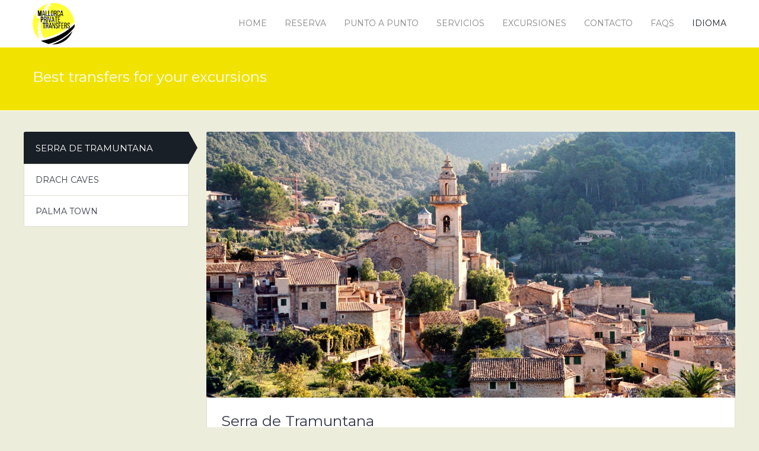

--- FILE ---
content_type: text/html; charset=utf-8
request_url: https://www.mallorcaprivatetransfers.com/es/Excursions
body_size: 18582
content:


<!DOCTYPE html>
<html>
<head><title>
	•ᐉ The best transfers for your excursions【Mallorca Private Transfers】
</title><meta charset="utf-8" content="utf-8" /><meta name="viewport" content="width=device-width, initial-scale=1" /><meta name="keywords" /><meta name="description" content="Do you need transfer to excursions on your vacations in Mallorca? ✓ Transfers to Calas, Serra Tramuntana, Drach Caves, Palma Town, Villages" /><meta name="author" content="www.PevisaWeb.net" /><link rel="stylesheet" href="//ajax.googleapis.com/ajax/libs/jqueryui/1.11.4/themes/smoothness/jquery-ui.css" type="text/css" /><link rel="stylesheet" href="../css/jquery-ui.theme.css" type="text/css" /><link rel="stylesheet" href="../css/style.css?v2" type="text/css" /><link rel="stylesheet" href="../css/animate.css" type="text/css" /><link rel="stylesheet" href="../css/icons.css" type="text/css" /><link href="//fonts.googleapis.com/css?family=Raleway:400,500,600,700|Montserrat:400,700" rel="stylesheet" type="text/css" />
    <script src="//use.fontawesome.com/e808bf9397.js" type="text/javascript"></script>
    <!--[if lt IE 9]>
      <script src="//oss.maxcdn.com/html5shiv/3.7.2/html5shiv.min.js"></script>
      <script src="//oss.maxcdn.com/respond/1.4.2/respond.min.js"></script>
    <![endif]-->
    <!-- Google Tag Manager -->
    <script>(function (w, d, s, l, i) {
            w[l] = w[l] || []; w[l].push({
                'gtm.start':
                    new Date().getTime(), event: 'gtm.js'
            }); var f = d.getElementsByTagName(s)[0],
                j = d.createElement(s), dl = l != 'dataLayer' ? '&l=' + l : ''; j.async = true; j.src =
                    'https://www.googletagmanager.com/gtm.js?id=' + i + dl; f.parentNode.insertBefore(j, f);
            })(window, document, 'script', 'dataLayer', 'GTM-W2C5VCJC');</script>
    <!-- End Google Tag Manager -->

    
     <link rel="canonical" href="https://www.mallorcaprivatetransfers.com/en/Excursions" />

    <script src="https://www.google.com/recaptcha/enterprise.js?render=6Ld4g8gqAAAAAGyLAuntYWGg3LNGkSdYD86Ad36f"></script>
<link rel="stylesheet" href="/css/theme-yellow.css" type="text/css" /></head>
<body>
    <!-- Google Tag Manager (noscript) -->
    <noscript>
        <iframe src="https://www.googletagmanager.com/ns.html?id=GTM-W2C5VCJC"
            height="0" width="0" style="display: none; visibility: hidden"></iframe>
    </noscript>
    <!-- End Google Tag Manager (noscript) -->
    <div class="preloader">
        <div id="followingBallsG">
            <div id="followingBallsG_1" class="followingBallsG">
            </div>
            <div id="followingBallsG_2" class="followingBallsG">
            </div>
            <div id="followingBallsG_3" class="followingBallsG">
            </div>
            <div id="followingBallsG_4" class="followingBallsG">
            </div>
        </div>
    </div>
    
    <header class="header" role="banner">
        <div class="wrap">
            <div class="logo">
                <a href="/" title="Mallorca Private Transfers">
                    <img src="/images/logo1.png" height="70" />
                </a>
            </div>
            <nav role="navigation" class="main-nav">
                <ul>
                    <li class=""><a href="/" title="">Home</a></li>
                    <li class=""><a href="/es/Booking" title="">Reserva</a></li>
                    <li class=""><a href="/es/Point2Point" title="">Punto a punto</a></li>
                    
                    <li class=""><a href="/es/servicios" title="Servicios">Servicios</a></li>
                    
                    <li class=""><a href="/es/excursiones" title="Excursiones">Excursiones</a></li>
                    
                    <li class=""><a href="/es/Contact" title="">Contacto</a></li>
                    <li class=""><a href="/es/preguntas-frecuentes" title="">Faqs</a></li>
                    <li class="">
                        
                        Idioma
                        <ul>
                            <li><a href="/en/Excursions" title="">Inglés</a></li>
                            <li><a href="/de/Excursions" title="">Alemán</a></li>
                            <li><a href="/es/Excursions" title="">Español</a></li>
                        </ul>
                    </li>
                </ul>
            </nav>
        </div>
    </header>

    <form method="post" action="./Excursions" id="form1">
<div class="aspNetHidden">
<input type="hidden" name="__EVENTTARGET" id="__EVENTTARGET" value="" />
<input type="hidden" name="__EVENTARGUMENT" id="__EVENTARGUMENT" value="" />
<input type="hidden" name="__VIEWSTATE" id="__VIEWSTATE" value="/[base64]" />
</div>

<script type="text/javascript">
//<![CDATA[
var theForm = document.forms['form1'];
if (!theForm) {
    theForm = document.form1;
}
function __doPostBack(eventTarget, eventArgument) {
    if (!theForm.onsubmit || (theForm.onsubmit() != false)) {
        theForm.__EVENTTARGET.value = eventTarget;
        theForm.__EVENTARGUMENT.value = eventArgument;
        theForm.submit();
    }
}
//]]>
</script>


<script src="/WebResource.axd?d=RDv8r3IpAO2S9rw38v6ZSFmfYyNHI-QYKGS-D3sM29v5NhIDMmGc6_Wfa-LyPSZWqAD9daA6vdL-skKAKdwz7rqq2rgFGL6AzUoPakGcvOA1&amp;t=638942282805310136" type="text/javascript"></script>


<script src="/ScriptResource.axd?d=omFJuHPwFhtqWSmqTeOthJBz97OLM5lk_JTbDjDvEzvyIQZUGDp4CNGcls6gTYh3BeUy0COq5F7j-HXA5M9YQoiKC1GugiR-Bl0lB7luW9sSWqkZQbut9vEJlWbWHhZhc6luWUpXZn7Pp0oeKB6_32lR6mNfdmPNo4P4Fg0q0EVINmHaTmOm8vRZovNiO0lG0&amp;t=32e5dfca" type="text/javascript"></script>
<script type="text/javascript">
//<![CDATA[
if (typeof(Sys) === 'undefined') throw new Error('ASP.NET Ajax client-side framework failed to load.');
//]]>
</script>

<script src="/ScriptResource.axd?d=VIXZBkYO86rkvSjhnD_me12uryUW8IA6o69XZn8nrFI5ddpO5v5__rqd_H7J75iAITQ3a4RFgfHiRKdkkb9_7wDfHjJFHZ-viYRvqqCT92joAE13sC9DZgSKnEtxTRkHbuCHok-xvrH42PVwtGuIB5dUdkdySO8IO4tTS3tbG2QlDCKq1Sr1-f2hyojmdBTB0&amp;t=32e5dfca" type="text/javascript"></script>
<div class="aspNetHidden">

	<input type="hidden" name="__VIEWSTATEGENERATOR" id="__VIEWSTATEGENERATOR" value="5A785FF9" />
</div>
        <script type="text/javascript">
//<![CDATA[
Sys.WebForms.PageRequestManager._initialize('ctl00$scriptManager', 'form1', [], [], [], 90, 'ctl00');
//]]>
</script>

        <main class="main" role="main">
            
    <header class="site-title color">
        <div class="wrap">
            <div class="container">
                <h1>Best transfers for your excursions</h1>
            </div>
        </div>
    </header>
    <div class="wrap">
        <div class="row">
            
<div class="row">
	<aside class="one-fourth sidebar left">
		<div class="widget">
			<ul class="categories">
				<li class="active">
					<a href="#tab1">Serra de Tramuntana</a></li>
				<li>
					<a href="#tab2">Drach Caves</a></li>
				<li>
					<a href="#tab3">Palma Town</a></li>
			</ul>
		</div>
	</aside>
	<div class="three-fourth content">
		<article class="single hentry" id="tab1">
			<div class="entry-featured">
				<img alt="" src="/images/excursiones11.jpg" /></div>
			<div class="entry-content">
				<h2>
					Serra de Tramuntana</h2>
				<p>
					It&rsquo;s one of the more bohemian and idyllic places on the island. the first step is to embark in the sierra de tramuntana mountains by the village of Valldemossa. Valldemossa is a village known for its history (the composer frederik chopin and his partner george sand) lived here, and by its uniform including building.</p>
				<p>
					&nbsp;</p>
				<p>
					<img alt="" src="/images/excursiones12.jpg" /></p>
				<p>
					After having visited the cartuja of valldemossa we will head out to dei&aacute;. dei&aacute; is a very quiet village of the sierra de mallorca, it is a place of unparalleled beauty at the same time that a suitable place to take a coffee and stopped to contemplate its landscape. It was a villa chosen by many artists such as robert graves, which lies in this villa.</p>
				<p>
					<img alt="" src="/images/excursiones13.jpg" /></p>
				<p>
					After having taken a caf&eacute; with the nice views, we are preparing to turn towards soller. Soller is one of the most popular tourist areas and requested by travellers , is a village in which you can find the peace of the mountains and the enjoyment of the beach and the harbor area.</p>
				<div style="text-align:center">
					<strong>The tour takes about 3 hours</strong></div>
			</div>
		</article>
		<article class="single hentry" id="tab2">
			<div class="entry-featured">
				<img alt="" src="/images/excursiones21.jpg" /></div>
			<div class="entry-content">
				<h2>
					Drach Caves</h2>
				<p>
					Perhaps the best known of the tours of the island, is the one that will take us toward the eastern area of the island. on the way to the caves we&rsquo;ll stop at the majorica pearls factory or orquidea factory to your choice. in these factories will be able to see how is the manufacture the mallorca pearl as well as purchase a part to a much more affordable price than in a store.</p>
				<p>
					&nbsp;</p>
				<p style="text-align:center">
					<img alt="" src="/images/excursiones23.jpg" /></p>
				<p>
					After having seen the manufacture of the jewerly we will pass by manacor and heading off to porto cristo. in porto cristo we will visit the famous drach caves . these caves are of an unusual beauty and a privileged location.</p>
				<p>
					<img alt="" src="/images/excursiones22.jpg" /></p>
				<p>
					After visiting the caves will have time to eat in any restaurant of the port or take a dip in one of the calas nearby such as cala mandia or cala romantica.</p>
				<div style="text-align:center">
					<strong>The tour takes about 4 hours</strong></div>
			</div>
		</article>
		<article class="single hentry" id="tab3">
			<div class="entry-featured">
				<img alt="" src="/images/excursiones31.jpg" /></div>
			<div class="entry-content">
				<h2>
					Palma town</h2>
				<p>
					On this tour you will visit the city of palma with its most famous monuments and of unequalled beauty. first we will visit the cathedral of palma with his museum.</p>
				<p>
					&nbsp;</p>
				<p style="text-align:center">
					<img alt="" src="/images/excursiones32.jpg" /></p>
				<p>
					At the end of his visit we will go to the bellver castle where to party to visit the monument may make photos of palma bay.</p>
				<p style="text-align:center">
					<img alt="" src="/images/excursiones33.jpg" /></p>
				<p>
					And to finish you will be able to choose from to make purchases by the center or visit the plaza de toros &ldquo;bullfight&rdquo; de palma and the antonio&rsquo;s jewelry factory.</p>
				<div style="text-align:center">
					<strong>The tour takes about 3 hours</strong></div>
			</div>
		</article>
	</div>
</div>

            
        </div>
    </div>

        </main>
    </form>
    
    <footer class="footer black" role="contentinfo">
        <div class="wrap">
            <div class="row">
                <article class="one-half">
                    <p class="ph6">Sobre nosotros</p>
                    <p>
                        Tenemos una gran flota de vehículos capaces de transportar hasta 19 pasajeros y equipaje.
                        Todos los vehículos disponen de aire acondicionado y equipos de navegación por satélite a bordo.
                        Ofrecemos una selección de tipos de vehículos para satisfacer sus necesidades y todos nuestros conductores están obligados a cumplir con nuestros estándares de servicio más exigentes.
                        Nuestros precios son competitivos y ofrecen ahorros valen la pena si se compara con el costo de los taxis del aeropuerto.
                        Tenemos una política de precios transparente y justo con nuestros precios más bajos sólo están disponibles en línea.
                        Nuestros precios incluyen todos los cargos de aparcamiento, y que no hacen cargos por esperar mientras se sale de los costumbres y la inmigración.
                        En consecuencia algunos de nuestros precios pueden ser un poco más altos que nuestros competidores sin embargo, puede estar seguro de que el precio de su se cita para su viaje es el precio que tendrá que pagar.
                    </p>
                </article>
                <article class="one-fourth">
                    <p class="ph6">
                        ¿Necesita ayuda?</p>                    
					<p>Contacta via teléfono o email:</p>
                    <p class="contact-data"><span class="icon icon-themeenergy_call"></span>(+34) 647 092 712</p>
                    <p class="contact-data"><span class="icon icon-themeenergy_mail-2"></span><a href="mailto:mallorcaprivatetransfers@gmail.com" style="font-size: 12px">mallorcaprivatetransfers@gmail.com</a></p>
                    <p>

                        <script src="https://www.jscache.com/wejs?wtype=cdsratingsonlynarrow&amp;uniq=504&amp;locationId=12638403&amp;lang=en_US&amp;border=true&amp;display_version=2"></script>
                    </p>
                     <p class="ph6">
                        Información legal</p>
                    <p>
                        <ul>
                            <li><a href="/es/aviso-legal">Aviso legal</a></li>
                            <li><a href="/es/aviso-legal#PrivacyPolicy">Política de privacidad</a></li>                            
                        </ul>
                    </p>
                </article>
                <article class="one-fourth">
                    <p class="ph6">
                        Síguenos</p>
					<ul class="social">
                        <li><a href="http://www.facebook.com/mallorcaprivatetransfers" title="facebook" target="_blank"><i class="fa fa-fw fa-facebook"></i></a></li>
                        <li><a href="https://plus.google.com/109324458357419608973" title="gplus" target="_blank"><i class="fa fa-fw fa-google-plus"></i></a></li>
                        <li><a href="https://www.tripadvisor.es/Attraction_Review-g187463-d12638403-Reviews-Mallorca_Private_Transfers-Palma_de_Mallorca_Majorca_Balearic_Islands.html" target="_blank">
                            <img src="https://www.tripadvisor.co.uk/img/cdsi/img2/badges/ollie-11424-2.gif" alt="" /></a></li>                        
                    </ul>
                        <div style="text-align: center">
                            <div id="TA_rated129" class="TA_rated">
                                <ul id="vQ9AHiiSf" class="TA_links J8UsQ2Q5n">
                                    <li id="IKr1Oyx" class="qIQDfb3L1i">
                                        <a target="_blank" href="https://www.tripadvisor.co.uk/">
                                            <img src="https://www.tripadvisor.co.uk/img/cdsi/img2/badges/ollie-11424-2.gif" alt="TripAdvisor" /></a>
                                    </li>                                    
                                </ul>
                            </div>
                            <a target="_blank" href="https://www.tripadvisor.es/Attraction_Review-g187463-d12638403-Reviews-Mallorca_Private_Transfers-Palma_de_Mallorca_Majorca_Balearic_Islands.html">
                                            <img src="/images/tripAdvisor.jpg" alt="TripAdvisor" style="max-width:100%" /></a>
                            <script src="https://www.jscache.com/wejs?wtype=rated&amp;uniq=129&amp;locationId=12638403&amp;lang=en_UK&amp;display_version=2"></script>
                        </div>
                </article>
            </div>
            <div class="copy">
                <p>Copyright 2026,  Mallorca Private Transfers. Design by <a href="http://www.pevisaweb.net" target="_blank">Pevisa</a></p>
            </div>
        </div>
    </footer>
    
    <script type="text/javascript" src="//ajax.googleapis.com/ajax/libs/jquery/3.1.0/jquery.min.js"></script>
    <script type="text/javascript" src="//ajax.googleapis.com/ajax/libs/jqueryui/1.11.4/jquery-ui.min.js"></script>
    <script type="text/javascript" src="//cdn.jsdelivr.net/jquery.ui.timepicker.addon/1.4.5/jquery-ui-timepicker-addon.min.js"></script>
    <script type="text/javascript" src="https://cdnjs.cloudflare.com/ajax/libs/jquery.inputmask/5.0.8/jquery.inputmask.min.js"></script>
    
    <script type="text/javascript">
        (function (i, s, o, g, r, a, m) {
            i['GoogleAnalyticsObject'] = r; i[r] = i[r] || function () {
                (i[r].q = i[r].q || []).push(arguments)
            }, i[r].l = 1 * new Date(); a = s.createElement(o),
                m = s.getElementsByTagName(o)[0]; a.async = 1; a.src = g; m.parentNode.insertBefore(a, m)
        })(window, document, 'script', 'https://www.google-analytics.com/analytics.js', 'ga');

        ga('create', 'UA-75403365-3', 'auto');
        ga('send', 'pageview');
    </script>
    
  <script type="text/javascript" src="/js/jquery.noty.package.min.js" ></script>
  <script type="text/javascript" src="/js/jquery.uniform.min.js"></script>  <script type="text/javascript" src="/js/jquery.slicknav.min.js"></script>  <script type="text/javascript" src="/js/wow.min.js"></script>  <script type="text/javascript" src="/js/search.js"></script>  <script type="text/javascript" src="/js/scripts.js"></script>
    
    
    <script type="text/javascript">
         $(document).ready(function () {
            $('.single').hide().first().show();
            $('.categories li:first').addClass('active');

            $('.categories a').on('click', function (e) {
                e.preventDefault();
                $(this).closest('li').addClass('active').siblings().removeClass('active');
                $($(this).attr('href')).show().siblings('.single').hide();
            });

            var hash = $.trim(window.location.hash);
            if (hash) $('.categories a[href$="' + hash + '"]').trigger('click');
        });
    </script>
    
</body>
</html>


--- FILE ---
content_type: text/css
request_url: https://www.mallorcaprivatetransfers.com/css/style.css?v2
body_size: 68350
content:
.espera
{
    position:fixed;
    top:0;left:0;right:0;bottom:0;
    background-color: Gray; filter: Alpha(Opacity=60); -moz-opacity: 0.60;
    opacity: 0.60; -khtml-opacity: 0.60; text-align: center;
    z-index:100000;
}
/* 01 RESET */

*,*:before,*:after {-webkit-box-sizing: border-box;-moz-box-sizing: border-box;box-sizing: border-box;}
body {font:15px/1.42 'Raleway',Arial,Helvetica,sans-serif;text-align:center;color:#191F26;background:#EDEDDC;word-wrap:break-word;text-rendering:optimizeLegibility;-webkit-text-size-adjust: 100%;-ms-text-size-adjust: 100%;}
html,body,div,span,object,iframe,h1,h2,h3,h4,h5,h6,p,blockquote,pre,a,abbr,address,cite,code,del,dfn,em,img,ins,q,small,strong,sub,sup,dl,dt,dd,ol,ul,li,fieldset,form,label,legend,input,table,caption,tbody,tfoot,thead,tr,th,td,figure{border:0;margin:0;padding:0}
html {overflow-y: scroll;-webkit-text-size-adjust:auto;-webkit-overflow-scrolling: touch;}

img,fieldset,abbr,acronym{border:0;}
article,aside,figure,figcaption,hgroup,footer,header,nav,section,video,object{display:block;}
audio,canvas,progress,video {display: inline-block;vertical-align: baseline;}

img 			{border:0;max-width:100%;vertical-align:middle;}
figure		{position:relative;}
figure img 	{display:block;}

input,button,select,textarea {font-family: inherit;font-size: inherit;line-height: inherit;}

/* 02 GLOBAL STYLES */

ul 				{margin:0 0 20px;}
ul > li	  		{list-style:none;position:relative;padding:0 0 10px 15px;}
ul > li:before 	{content:"\2022";font-size:30px;color:#DBBC94;position:absolute;top:-10px;left:0;}
ul ul 				{margin:10px 0 -10px 2px;}
ul ul li:before		{content:"\00af";font-size:25px;top:0;left:-2px;} 			
ol				{margin:0 0 20px 25px;}
ol li 	  			{list-style:decimal outside;padding:0 0 10px 5px;}
ol ol 			{margin:10px 0 -10px 15px;}
nav ul 			{margin:0;}
nav li:before 		{display:none;}

p {padding:0 0 17px;}

a 					{text-decoration:none;-webkit-transition:all 0.2s ease-in;-moz-transition:all 0.2s ease-in;-o-transition:all 0.2s ease-in;-ms-transition:all 0.2s ease-in;transition:all 0.2s ease-in;}
a:active,a:hover 	{outline: 0;}

.color ::-moz-selection,.color::-moz-selection	{background:#191F26;}
.color ::selection,.color::selection				{background:#191F26;}

.left 		{float:left !important;}
.right 		{float:right !important;}
.center,
.center .wrap	{text-align:center;}

/* 03 TYPOGRAPHY */
h1,h2,h3,h4,h5,h6,.header,.intro,label,input,textarea,select,table,dl,option,optgroup,.selector,.btn,.f-title,.pager,.contact-data,.categories,.meta,.tabs,.price,.trigger,.close,.output,.xdsoft_datetimepicker,.slicknav_menu,.readonly .f-row,.infoBox, #message,.history > div		 {font-family: 'Montserrat', sans-serif;font-weight:400;}

h1 {font-size:24px;}
h2 {font-size:24px;padding:0 0 28px;}
h3 {font-size:19px;padding:0 0 15px;}
h4 {font-size:17px;padding:0 0 15px;}
h5 {font-size:15px;padding:0 0 15px;}
h6 {font-size:17px;text-transform:uppercase;padding:0 0 23px;}

.ph6 {
    font-size: 17px;
    text-transform: uppercase;
    padding: 0 0 23px;
}

/* 04 COLOR SPECIFICS */       
.black	{background-color:#191F26 !important;}
.grey	{background-color:#34394A !important;}
.white 	{background-color:#fff !important;}

/* 05 LAYOUT */
.wrap 		{margin:0 auto;width:1170px;text-align:left;position:relative;max-width:94%;display:inline-block;}
.row		{margin:0 -15px;}

.full-width 	 	{float:left;width:100%;padding:0 15px 30px;max-width:100%;}
.three-fourth 	{float:left;width:75%;padding:0 15px 30px;max-width:100%;}
.one-half		{float:left;width:50%;padding:0 15px 30px;max-width:100%;}
.one-third 		{float:left;width:33.33%;padding:0 15px 30px;max-width:100%;}
.two-third 		{float:left;width:66.66%;padding:0 15px 30px;max-width:100%;}
.one-fourth 		{float:left;width:25%;padding:0 15px 30px;max-width:100%;}
.one-fifth 		{float:left;width:20%;padding:0 15px 30px;max-width:100%;}
.one-sixth 		{float:left;width:16.66%;padding:0 15px 30px;max-width:100%;}

.row:before, 
.row:after  			{content: "";display:table;}
.row:after 			{clear: both;}

/* 06 BUTTONS */
.btn 		{border:none;text-transform:uppercase;-webkit-border-radius:3px;-moz-border-radius:3px;border-radius:3px;color:#fff !important;display:inline-block;text-align:center;max-width:100%;}
.btn.small 	{font-size:12px;padding:8px 14px;}
.btn.medium 	{font-size:15px;padding:11px 20px;min-width:142px;}
.btn.large	{font-size:17px;width:200px;height:54px;line-height:54px;padding:0 14px;}
.btn.huge 	{font-size:20px;width:270px;height:70px;line-height:70px;padding:0 14px;}
.btn.hugest {font-size:20px;height:70px;line-height:70px;padding:0 14px;}

.btn.white 	{color:#191F26 !important;}
.btn.full 	{width:100%;}
.btn.color:hover,.btn.color:focus,.btn.white:hover,.btn.white:focus {background:#191F26 !important;color:#fff !important;}
.btn.black:hover,.btn.black:focus,.cta .btn:hover,.cta .btn:focus 	{background:#fff !important;color:#191F26 !important;}

.more 				{font-weight:600;padding-top:2px;display:inline-block;position:relative;text-decoration:none;}
.more:after 			{content:"";position:absolute;left:0;bottom:-3px;opacity:0;-ms-opacity:0;width:0;}
.more:hover:after,
.more:focus:after 		{opacity:1;-ms-opacity:1;width:100%;}

.back {background:#858585;}

/* 07 ICONS */
.icon 	{font-size:36px;display:inline-block;background:none !important;}
.contact-data .icon {font-size:26px;}
.icon.black 				{color:#191F26;}

.circle		{float:left;width:88px;height:88px;border:2px solid #34394A;margin:0 20px 30px 0;-webkit-border-radius:45px;-moz-border-radius:45px;border-radius:45px;text-align:center;line-height:103px;}
.circle .icon {color:#34394A;}

/* 08 HEADER */
.header 				{float:left;width:100%;background:#fff;height:80px;}
.header > .wrap		{display:table;height:80px;}
.logo					{display:table-cell;vertical-align:middle;padding:5px 0;}
.main-nav 						{float:right;font-size:14px;text-transform:uppercase;position:relative;}
.main-nav ul > li					{float:left;display:block;padding:30px 0 30px 30px;position:static;}
.main-nav ul > li > a 				{color:#858585;border-radius:0;position:relative;}
.main-nav ul > li.active > a, 
.main-nav ul > li.active > a:hover, 
.main-nav ul > li.active > a:focus,
.main-nav ul > li:hover > a,
.main-nav ul > li:focus > a				{color:#191F26;}

.main-nav li:hover > ul 		{display:block;}
.main-nav ul ul   				{display:none;position: absolute; top: 100%;margin-left:-10px;min-width:200px;background:#fff;-webkit-box-shadow:4px 6px 8px 0 rgba(0, 0, 0, 0.15);-moz-box-shadow:4px 6px 8px 0 rgba(0, 0, 0, 0.15);box-shadow:4px 6px 8px 0 rgba(0, 0, 0, 0.15);-webkit-border-radius:0 0 3px 3px;-moz-border-radius:0 0 3px 3px;border-radius:0 0 3px 3px;z-index:9999;-webkit-transition: all .3s ease .15s;-moz-transition: all .3s ease .15s;-o-transition: all .3s ease .15s;-ms-transition: all .3s ease .15s;transition: all .3s ease .15s;}
.main-nav ul ul li				{padding:0;}
.main-nav ul ul li a 				{display:block;color:#191F26;font-size:13px;padding:9px 15px 7px;}
.main-nav ul ul li:hover a 		{color:#fff;background:#191F26;}
.main-nav ul ul li:last-child a	{-webkit-border-radius:0 0 3px 3px;-moz-border-radius:0 0 3px 3px;border-radius:0 0 3px 3px;} 		
.main-nav ul ul li   				{float: none; position:relative;}
.main-nav ul ul ul   			{position: absolute; left: 100%; top:0;margin-left:0;}

.main-nav li:hover > div 			{display:block;}
.main-nav li > div 					{display:none;position: absolute;width:1170px;padding:15px 0 30px;top: 100%;right: 0;z-index:999;background:#fff;-webkit-box-shadow:4px 6px 8px 0 rgba(0, 0, 0, 0.15);-moz-box-shadow:4px 6px 8px 0 rgba(0, 0, 0, 0.15);box-shadow:4px 6px 8px 0 rgba(0, 0, 0, 0.15);-webkit-border-radius:0 0 3px 3px;-moz-border-radius:0 0 3px 3px;border-radius: 0 0 3px 3px;-webkit-transition: all .3s ease .15s;-moz-transition: all .3s ease .15s;-o-transition: all .3s ease .15s;-ms-transition: all .3s ease .15s;transition: all .3s ease .15s;}	
.main-nav li > div div 				{position:static;display:inline-block;border-right:1px solid #DFDFD0;padding:0 30px;min-height:120px;}
.main-nav li > div div:last-of-type 	{border:none;}
.main-nav li > div h2				{font-size:15px;padding:0 0 10px;}
.main-nav li > div ul 				{display:block;margin:0;position:static;background:none;-webkit-box-shadow:none;-moz-box-shadow:none;box-shadow:none;}
.main-nav li > div ul li a				{padding:0 0 5px;color:#858585;}
.main-nav li > div ul li:hover a 		{background:none;color:#191F26;}


/* 09 HOME PAGE */
.home .header 			{position:fixed;top:0;left:0;z-index:999;-webkit-box-shadow:0 1px 0 rgba(0,0,0,.15);-moz-box-shadow:0 1px 0 rgba(0,0,0,.15);box-shadow:0 1px 0 rgba(0,0,0,.15);}
.home .main 				{padding:0;}
.home .advanced-search 	{margin:0;}

.intro 					{background:50% 45% fixed no-repeat;height:50vh;overflow:hidden;float:left;width:100%;display:block; min-height:400px}
.intro .textwidget		{color:#fff;padding-top:5%;text-align:center;}
.intro .textwidget h1 	{text-transform:uppercase;font-size:61px;margin:0 0 -5px;}
.intro .textwidget h2 	{text-transform:uppercase;font-size:23px;margin:0;}
.intro .actions			{margin:6px 0 0;padding:46px 0 0;background:url(../images/separator.jpg) 50% 0 no-repeat;border:none;-webkit-box-shadow:none;-moz-box-shadow:none;box-shadow:none;}
.intro .actions .btn		{margin:0 10px;}

.services							{float:left;width:100%;}
.services.boxed article  				{padding:0;}
.services.boxed .details						{text-align:left;padding:25px 30px;border-right:1px solid #DFDFD0;}
.services.boxed article:last-child .details 	{border:none;}
.services.boxed .details h4					{text-transform:uppercase;}
.services.boxed .details h4 a 					{color:#191F26;}

.services.iconic	{padding:68px 0 30px;}
.services.iconic h3	{text-transform:uppercase;font-size:17px;padding:0 0 10px;}

.partners 	{float:left;width:100%;padding:48px 0 30px;}
.partners h2	{text-transform:uppercase;font-size:30px;padding:0 0 40px;}

.testimonials 			{float:left;width:100%;background:url(../images/testimonials.png) 50% 100% no-repeat;overflow:hidden;color:#fff;padding:90px 0 70px;}
.testimonials h6			{text-transform:uppercase;position:relative;font-size:39px;color:#fff;}
.testimonials h6:before	{content:"";width:41px;height:29px;}
.testimonials p 			{padding:0 20% 30px;font-size:16px;font-weight:500;color:#fff;}
.testimonials .meta 		{font-size:16px;}
.testimonials.white h6,
.testimonials.white p		{color:#191F26;}


/* 10 ADVANCED SEARCH */
.advanced-search			{float:left;width:100%;color:#fff;font-size:15px;text-transform:uppercase;padding:35px 0 28px;margin:0 0 35px;border-bottom:1px solid #fff;}
.advanced-search h3 			{font-size:20px;margin:0 0 35px;}
.advanced-search .f-row 				{margin:0 0 30px;padding:0 0 30px;border-bottom:1px solid rgba(0,0,0,.15);-webkit-box-shadow:0 1px 0 rgba(255,255,255,.3);-moz-box-shadow:0 1px 0 rgba(255,255,255,.3);box-shadow:0 1px 0 rgba(255,255,255,.3);}
.advanced-search .f-row:last-child 	{margin:0;padding:0;border:none;-webkit-box-shadow:none;-moz-box-shadow:none;box-shadow:none;}
.advanced-search .form-group						{float:left;vertical-align:middle;}
.advanced-search .form-group:first-of-type label,
.advanced-search .f-row:last-child label 			{padding-left:0;}
.advanced-search .form-group label 				{float:left;color:#fff;font-size:15px;}
.advanced-search .form-group input 				{float:right;border-color:#fff;color:#191F26;}
.advanced-search .form-group input:focus,
.advanced-search .form-group .radio span 			{border-color:#fff;}
.advanced-search .right 	{width:23%;}
.advanced-search .btn 	{width:100%;}

.form-group div.selector					{border-color:#fff;height:47px;line-height:46px;color:#191F26;}
.form-group div.selector:focus			{border-color:#fff;}
.form-group div.selector span				{height:47px;line-height:46px;}
.form-group div.selector span:before		{border-color: #191F26 transparent transparent transparent;}
.form-group.spinner				{width:35.1%;}
.form-group.spinner label 			{line-height:47px;padding:0;}
.form-group.spinner input			{width:16%;}
.form-group.radios						{padding:11px 0 0 5.8%;width:28.9%;}
.form-group.radios > div 					{float:left;}
.form-group.radios > div:last-of-type 	{float:right;}
.form-group.radios label					{line-height:25px;padding:0;}

.ui-datepicker 									{z-index:9999 !important;padding:5px;-webkit-box-shadow:5px 5px 10px 0 rgba(0, 0, 0, 0.3);-moz-box-shadow:5px 5px 10px 0 rgba(0, 0, 0, 0.3);box-shadow:5px 5px 10px 0 rgba(0, 0, 0, 0.3);}
.ui-datepicker .ui-widget-header	{font-weight:normal;}
.ui-datepicker table						{border:none;-webkit-border-radius:0;-moz-border-radius:0;border-radius:0;}
.ui-datepicker th								{font-size:13px;-webkit-border-radius:0 !important;-moz-border-radius:0 !important;border-radius:0 !important;}
.ui-datepicker td								{text-align:center;padding:0 !important;border:1px solid #dfdfd0 !important;}
.ui-datepicker td	a,
.ui-datepicker td	span 					{text-align:center;border:none !important;padding:6px !important;}
.ui-datepicker-buttonpane button {font-size:13px;padding:5px;margin:9px 0 5px;background:#cc2262 !important;color:#fff !important;border-color:#cc2262 !important;}
.ui-timepicker-div 							{text-align:left;}
.ui-timepicker-div dt						{color: #878787;display: inline-block;padding: 0 0 5px;width: 40%;}
.ui-timepicker-div dd 						{float: right;margin: 5px 0 0;width: 60%;}
.ui-timepicker-div .ui_tpicker_time 	{display: inline-block;padding: 0 0 5px;width: 100%;}
.ui_tpicker_time_label,.ui_tpicker_second,.ui_tpicker_millisec,.ui_tpicker_microsec {display:none !important;}
.ui-widget .ui-slider-handle				{background:#191f26;border-color:#191f26;}

/* 11 BOOKING STEPS */
.output 			{color:#fff;padding:30px 0;float:left;width:100%;margin:0 0 35px;border-bottom:1px solid #fff;}
.output p 		{font-size:18px;padding:0 0 3px;text-transform:uppercase;}
.output p small 	{font-size:15px;text-transform:none;}
.output .wrap div 				{float:left;padding:10px 0 2px;}
.twoway .wrap div 				{width:50%;}
.twoway .wrap div:last-child 		{padding-left:30px;border-left:1px solid rgba(0,0,0,.15);-webkit-box-shadow:-1px 0 0 rgba(255,255,255,.3);-moz-box-shadow:-1px 0 0 rgba(255,255,255,.3);box-shadow:-1px 0 0 rgba(255,255,255,.3);}

.data th,
.data td {text-align:center;width:16%;}

.data th:first-child,
.data td:first-child {text-align:left;width:52%;}
.data i 	{width:100%;display:inline-block;color:#858585;text-transform:none;}

.sidebar .widget .summary h5		{padding:0 0 13px;}
.summary div		{padding:17px 20px 12px;float:left;width:100%;border-bottom:1px solid #DFDFD0;}
.summary div:last-of-type {border:none;}
.summary dl 		{font-size:13px;text-transform:uppercase;float:left;width:100%;}
.summary dt 		{float:left;color:#858585;width:32%;padding:0 0 6px;}
.summary dd 		{float:left;width:68%;padding:0 0 6px;}
.total 			{background:#191f26;padding:12px 20px;color:#fff;display:table;-webkit-border-radius:0 0 3px 3px;-moz-border-radius:0 0 3px 3px;border-radius:0 0 3px 3px;}
.total dt 		{font-size:15px;color:#fff;padding:0;display:table-cell;vertical-align:baseline;float:none;}
.total dd		{font-size:21px;padding:0;display:table-cell;vertical-align:baseline;float:none;}

.readonly					{position:relative;}
.readonly h3					{padding:20px 0;margin-top:10px;display:inline-block;width:100%;border-top:1px solid #DFDFD0;}
.readonly h3:first-of-type	{padding-top:0;margin:0;border:none;}
.readonly .f-row 			{padding:0 0 12px;text-transform:uppercase;font-size:13px;}
.readonly .f-row .one-fourth 	{color:#858585;}

/* 12 CUSTOM SEARCH RESULTS */
.results				{float:left;width:100%;margin:10px 0 5px;}
.result					{float:left;width:100%;background:#fff;color:#34394A;overflow:hidden;-webkit-box-shadow:inset 0 0 0 1px #DFDFD0;-moz-box-shadow:inset 0 0 0 1px #DFDFD0;box-shadow:inset 0 0 0 1px #DFDFD0;margin:0 0 30px;-webkit-border-radius:3px;-moz-border-radius:3px;border-radius:3px;}
.result > div 			{padding:0;}
.result .one-fourth		{width:23%;position:relative;}
.result img 				{-webkit-border-radius:3px 0 0 3px;-moz-border-radius:3px 0 0 3px;border-radius:3px 0 0 3px;padding:1px 0 0 1px;max-height:99%;}
.result .one-half 		{width:54%;-webkit-box-shadow:1px 0 0 0 #DFDFD0 inset,-1px 0 0 0 #DFDFD0 inset;-moz-box-shadow:1px 0 0 0 #DFDFD0 inset,-1px 0 0 0 #DFDFD0 inset;box-shadow:1px 0 0 0 #DFDFD0 inset,-1px 0 0 0 #DFDFD0 inset;}
.result .one-half h3		{font-weight:bold;text-transform:uppercase;border-bottom:1px solid #DFDFD0;width:100%;padding:22px 30px 20px;position:relative;}
.result .trigger			{width:20px;height:20px;-webkit-border-radius:10px;-moz-border-radius:10px;border-radius:10px;color:#fff;font-size:15px;text-align:center;line-height:20px;font-weight:bold;position:absolute;top:35%;right:25px;z-index:2;}
.result ul 				{margin:0;display:table;width:100%;height:132px;}
.result li:before			{display:none;}
.result li 				{width:33.333%;text-align:center;display:table-cell;vertical-align:middle;padding:0;}
.result li:nth-child(2n)	{-webkit-box-shadow:1px 0 0 0 #DFDFD0 inset,-1px 0 0 0 #DFDFD0 inset;-moz-box-shadow:1px 0 0 0 #DFDFD0 inset,-1px 0 0 0 #DFDFD0 inset;box-shadow:1px 0 0 0 #DFDFD0 inset,-1px 0 0 0 #DFDFD0 inset;}	
.result li .icon 			{margin:0 0 10px;}
.result li p 				{padding:0;line-height:1.2;}

.result .one-fourth > div	 {padding:25px 30px 0 30px;height:100%;display:inline-block;width:100%;position:relative;}
.result .price		{font-size:37px;line-height:1.2;}
.result .price small 	{font-size:20px;}
.result .meta 		{font-size:15px;color:#34394A;}
.result .btn			{width:100%;float:left;margin:27px 0 0;}

.result .full-width 	{border-top:1px solid #DFDFD0;padding:25px 50px 15px 30px;position:relative;background:#fff;border-bottom:1px solid #DFDFD0;-webkit-box-shadow:1px 0 0 0 #DFDFD0 inset,-1px 0 0 0 #DFDFD0 inset;-moz-box-shadow:1px 0 0 0 #DFDFD0 inset,-1px 0 0 0 #DFDFD0 inset;box-shadow:1px 0 0 0 #DFDFD0 inset,-1px 0 0 0 #DFDFD0 inset;-webkit-border-radius:0 0 3px 3px;-moz-border-radius:0 0 3px 3px;border-radius:0 0 3px 3px;}
.result .close		{width:20px;height:20px;-webkit-border-radius:10px;-moz-border-radius:10px;border-radius:10px;color:#fff;font-size:15px;text-align:center;line-height:17px;text-indent:0.04em;font-weight:bold;position:absolute;top:30px;right:30px;z-index:2;}

/* 13 MAIN CONTENT */
.main 		{float:left;width:100%;min-height:600px;padding:0 0 105px;overflow:hidden;max-width:100%;}

.site-title					{float:left;width:100%;border-bottom:1px solid #fff;margin:0 0 35px;}
.site-title .container		{height:100px;display:table;color:#fff;width:100%;}
.site-title h1				{display:table-cell;vertical-align:middle;}

.breadcrumbs				{float:right;padding:40px 0 0;font-weight:500;}
.breadcrumbs li				{float:left;padding:0;}
.breadcrumbs a 				{position:relative;color:#fff;}
.breadcrumbs li a:after 		{content:"\005C";font-weight:400;padding:0 8px;color:#fff;}
.breadcrumbs a:hover,
.breadcrumbs a:focus 		{color:#191F26;}

.pager 				{float:left;width:100%;padding:29px 0 0;text-align:center;border-top:1px solid rgba(255,255,255,.6);-webkit-box-shadow:0 -1px 0 #DFDFD0;-moz-box-shadow:0 -1px 0 #DFDFD0;box-shadow:0 -1px 0 #DFDFD0;}
.pager a 			{display:inline-block;margin:0 7.5px 15px;width:47px;height:47px;line-height:47px;background:#DFDFD0;color:#191F26;-webkit-border-radius:3px;-moz-border-radius:3px;border-radius:3px;}
.pager .current 		{color:#fff;}
.pager a:hover,
.pager a:focus		{color:#fff;}

.overlay						{display: block;position: absolute;top: 0;bottom: 0; left: 0;right: 0;opacity: 0;-ms-opacity: 0;z-index: 20;background: rgba(0, 0, 0, .4);overflow: hidden;-webkit-transition: all 0.5s;-moz-transition: all 0.5s;-o-transition: all 0.5s;transition: all 0.5s;-webkit-border-radius:3px 0 0 3px;-moz-border-radius:3px 0 0 3px;border-radius:3px 0 0 3px;}
.overlay a.expand 				{border:2px solid #fff;text-align: center;color: #fff;line-height: 60px;font-weight: 400;font-size: 30px;display: block;position: absolute;z-index: 100;top: 0;bottom: 0;left: 0;right: 0;margin: auto;width: 100%;height: 100%;-webkit-border-radius: 0;-moz-border-radius: 0;-ms-border-radius: 0;-o-border-radius: 0;border-radius: 0;-webkit-transition: all 0.5s;-moz-transition: all 0.5s;-o-transition: all 0.5s;transition: all 0.5s;}
.entry-featured:hover .overlay,
.featured-image:hover .overlay 	{opacity: 1;-ms-opacity: 1;}
.entry-featured:hover a.expand,
.featured-image:hover a.expand 	{width: 60px;height: 60px;-webkit-border-radius: 30px;-moz-border-radius: 30px;border-radius: 30px;}
.entry-featured a.expand:after,
.featured-image a.expand:after 	{display:none;}

table 	{margin:0 0 15px;width:100%;-webkit-border-radius:3px;-moz-border-radius:3px;border-radius:3px;text-transform:uppercase;border-spacing:0;border-left:1px solid #DFDFD0;}
table th 	{background:#191F26;border-right:1px solid rgba(0,0,0,.13);color:#fff;padding:17px 20px 16px;text-align:left;font-weight:400;}
table td 	{background:#fff;color:#191F26;padding:17px 20px 16px;font-size:14px;border-right:1px solid #DFDFD0;border-bottom:1px solid #DFDFD0;-webkit-transition:all 0.2s ease-in;-moz-transition:all 0.2s ease-in;-o-transition:all 0.2s ease-in;-ms-transition:all 0.2s ease-in;transition:all 0.2s ease-in;}
table td a,
table.hover a 	{color:#191F26;-webkit-transition:none;-moz-transition:none;-o-transition:none;-ms-transition:none;transition:none;}
table th:first-child 				{-webkit-border-radius:3px 0 0 0;-moz-border-radius:3px 0 0 0;border-radius:3px 0 0 0;}
table th:last-child				{-webkit-border-radius:0 3px 0 0;-moz-border-radius:0 3px 0 0;border-radius:0 3px 0 0;}
table tr:last-child				{-webkit-border-radius:0 0 3px 3px;-moz-border-radius:0 0 3px 3px;border-radius:0 0 3px 3px;}
table tr:last-child td:first-child 	{-webkit-border-radius:0 0 0 3px;-moz-border-radius:0 0 0 3px;border-radius:0 0 0 3px;}
table tr:last-child td:last-child 	{-webkit-border-radius:0 0 3px 0;-moz-border-radius:0 0 3px 0;border-radius:0 0 3px 0;}
table.hover tr:hover td					{color:#fff;border-color:rgba(0,0,0,.13);}
table.hover tr:hover td a 				{color:#fff;}

table.responsive {overflow-x: auto;display: block;}
table.responsive thead,
table.responsive tbody,
table.responsive tfoot {width:100%;}

.offset {margin-top:65px;}

.textongrey p {font-weight:500;line-height:1.5;padding:0 0 20px;}

.cta  		{float:left;width:100%;}
.cta .wrap 	{display:table;height:130px;}
.cta p 		{font-size:23px;font-weight:500;display:table-cell;vertical-align:middle;padding:0 15px 0 0;color:#fff;}
.cta .btn 	{margin-top:30px;}


/* 14 DESTINATIIONS */
.tabs 				{float:left;width:100%;margin:0 0 30px;-webkit-border-radius:3px 3px 0 0;-moz-border-radius:3px 3px 0 0;border-radius:3px 3px 0 0;}
.tabs ul 				{display:block;width:100%;}
.tabs li 				{float:left;display:block;border-right:1px solid rgba(0,0,0,.3);text-align:center;text-transform:uppercase;padding:0;}
.tabs li:last-child 		{border:none;}
.tabs li:first-child a 	{-webkit-border-radius:3px 0 0 0;-moz-border-radius:3px 0 0 0;border-radius:3px 0 0 0;}
.tabs li:last-child a 		{-webkit-border-radius:0 3px 0 0;-moz-border-radius:0 3px 0 0;border-radius:0 3px 0 0;}
.tabs li a 				{float:left;color:#fff;padding:17px 20px 16px;width:100%;position:relative;white-space:nowrap;}
.tabs li.active a:after	{content:"";position:absolute;bottom:-10px;left:45%;width: 0;height: 0;border-style: solid;border-width: 10px 10px 0 10px;}

.tabs.one li		{width:100%;}
.tabs.two li 		{width:50%;}
.tabs.three li 	{width:33.333%;}
.tabs.four li		{width:25%;}
.tabs.five li		{width:20%;}
.tabs.six li		{width:16.667%;}

.tab-content article 		{-webkit-border-radius:3px;-moz-border-radius:3px;border-radius:3px;}
.tab-content article img 	{-webkit-border-radius:3px 3px 0 0;-moz-border-radius:3px 3px 0 0;border-radius:3px 3px 0 0;}
.description 			{float:left;width:100%;padding:17px 20px 20px;background:#fff;color:#34394A;-webkit-box-shadow:inset 0 0 0 1px #DFDFD0;-moz-box-shadow:inset 0 0 0 1px #DFDFD0;box-shadow:inset 0 0 0 1px #DFDFD0;-webkit-border-radius:0 0 3px 3px;-moz-border-radius:0 0 3px 3px;border-radius:0 0 3px 3px;}
.description h3			{font-size:18px;padding:0 0 12px;}
.description h3 a:hover 	{text-decoration:none;}
.description div			{border-bottom:1px solid #DFDFD0;margin:0 0 14px;padding:0 0 14px;}
.description p 			{padding:0 0 4px;font-size:14px;}
.description div a 			{color:#34394A;}
.description div a:hover,
.description div a:focus		{text-decoration:underline;}

.keyvisual 		{float:left;width:100%;position:relative;height:600px;overflow:hidden;margin-top:-36px;}
.keyvisual img	{position:absolute;top:-20%;left:0;}

.microlocations				{float:left;width:100%;padding:35px 0 6px;position:relative;margin-top:-105px;}
.microlocations h3			{padding:0 0 27px;}
.microlocations p 			{padding:0 0 4px;}
.microlocations p a 			{color:#34394A;}
.microlocations p a:hover,
.microlocations p a:focus		{text-decoration:underline;}


/* 15 CONTACT */
.gmap 			{float:left;width:100%;height:450px;margin:-36px 0 35px;border-bottom:1px solid #fff;}
.gmap img      		{max-width: none;}
.gmap label   		{width: auto; display:inline;} 
.infoBox 		{text-align:left;font-size:15px;width:270px;max-width:100%;padding:27px 30px 29px;margin-top:-80px;color:#fff;background:#36394A;-webkit-border-radius:3px;-moz-border-radius:3px;border-radius:3px;}
.infoBox span 	{font-size:17px;}
.infoBox:after	{content:"";width: 0;height: 0;border-style: solid;border-width: 15px 15px 0 15px;border-color: #36394A transparent transparent transparent;position:absolute;bottom:-15px;left:30px;}

/* 16 BLOG */
.hentry 						{float:left;width:100%;background:#fff;color:#34394A;-webkit-box-shadow:inset 0 0 0 1px #DFDFD0;-moz-box-shadow:inset 0 0 0 1px #DFDFD0;box-shadow:inset 0 0 0 1px #DFDFD0;-webkit-border-radius:3px;-moz-border-radius:3px;border-radius:3px;}
.hentry .entry-featured 		{float:left;width:33.33%;position:relative;overflow:hidden;}
.hentry .entry-featured img 	{-webkit-border-radius:3px 0 0 3px;-moz-border-radius:3px 0 0 3px;border-radius:3px 0 0 3px;}
.hentry .entry-content 		{float:left;width:66.66%;padding:25px;}
.hentry .entry-content h2			{font-size:19px;padding:0 0 16px;text-transform:uppercase;}
.hentry .entry-content h2 a 			{color:#34394A;}

.one-half .entry-featured,.one-half .entry-content {width:100%;}
.one-half .entry-featured img	{-webkit-border-radius:3px 3px 0 0;-moz-border-radius:3px 3px 0 0;border-radius:3px 3px 0 0;}

.hentry.single				{margin-bottom:30px;}
.single .entry-featured	 	{width:100%;position:relative;overflow:hidden;-webkit-border-radius:3px 3px 0 0;-moz-border-radius:3px 3px 0 0;border-radius:3px 3px 0 0;}
.single .entry-featured img	{-webkit-border-radius:3px 3px 0 0;-moz-border-radius:3px 3px 0 0;border-radius:3px 3px 0 0;}

.three-fourth .single .entry-featured 	{height:450px;}
.one-half .single .entry-featured 		{height:300px;}
.three-fourth .single .entry-featured img,
.one-half .single .entry-featured img 	{position:absolute;top:-30%;left:0;}

.single .entry-content 		{width:100%;position:relative;padding:20px 25px;}
.single .entry-content h2	{font-size:25px;text-transform:none;padding:0 0 12px;}
.lead,
.textongrey .lead			{font-size:16px;font-weight:600;}
.single p 					{line-height:1.5;}
.single a 					{position:relative;font-weight:600;}
.single a:after 				{content:"";position:absolute;left:0;bottom:-3px;opacity:0;-ms-opacity:0;width:0;}
.single a:hover:after,
.single a:focus:after 		{opacity:1;-ms-opacity:1;width:100%;}

blockquote 			{position:relative;background:#ededdc;margin:6px 0 20px;padding:20px 25px 20px 70px;font-size:16px;line-height:1.5;font-weight:500;-webkit-border-radius:3px;-moz-border-radius:3px;border-radius:3px;}
blockquote i			{position:absolute;top:25px;left:27px;}

.comments				{float:left;width:100%;margin:-2px 0 30px;border-bottom:1px solid #DFDFD0;-webkit-box-shadow:0 1px 0 rgba(255,255,255,.6);-moz-box-shadow:0 1px 0 rgba(255,255,255,.6);box-shadow:0 1px 0 rgba(255,255,255,.6)}
.comments h3				{padding:0 0 30px;color:#191F26;}
.comment-list	 		{margin:0;}
.comments li  				{list-style:none;float:left;width:100%;color:#34394A;margin:0 0 30px;padding:0 0 0 100px;position:relative;}
.comments .avatar 		{position:absolute;top:0;left:0;z-index:2;width:100px;}
.comments .avatar img 	{-webkit-border-radius:3px 0 0 3px;-moz-border-radius:3px 0 0 3px;border-radius:3px 0 0 3px;border:1px solid #DFDFD0;}
.comments .depth-2 		{padding-left:200px;margin-left:0;width:auto;}
.depth-2 .avatar			{left:100px;}
.comments .depth-3 		{padding-left:300px;margin-left:0;width:auto;}
.depth-3 .avatar			{left:200px;}
.comment-box			{float:left;width:100%;background:#fff;min-height:100px;padding:15px 15px 0;border:1px solid #DFDFD0;border-left:0;-webkit-border-radius:0 3px 3px 0;-moz-border-radius:0 3px 3px 0;border-radius:0 3px 3px 0;}
.comment-box .meta 			{color:#999;padding:0 0 8px;}
.comment-box a 				{color:#F2716A;}
.meta 						{font-size:13px;color:#858585}
.meta strong 					{font-size:15px;font-weight:400;color:#191F26;padding:0 3px 0 0;}
.comment-text				{float:left;}
.comment-text p 				{font-size:14px;padding:0 0 14px;max-width:86%;}
.comments .btn 				{float:right;position:absolute;top:15px;right:15px;}

.box 					{float:left;width:100%;background:#fff;padding:20px 25px 25px;color:#34394A;-webkit-box-shadow:inset 0 0 0 1px #DFDFD0;-moz-box-shadow:inset 0 0 0 1px #DFDFD0;box-shadow:inset 0 0 0 1px #DFDFD0;margin:0 0 30px;-webkit-border-radius:3px;-moz-border-radius:3px;border-radius:3px;}
.comment-respond h3 		{padding:0 0 20px;}
.comment-respond label 	{color:#858585;}


/* 17 FAQ */
.faqs 					{background:#fff;border:1px solid #DFDFD0;-webkit-border-radius:3px;-moz-border-radius:3px;border-radius:3px;display:inline-block;width:100%;margin:22px 0 33px;}
.faqs dt 					{padding:25px;color:#858585;font:600 17px 'Raleway',Arial,Helvetica,sans-serif;border-top:1px solid #DFDFD0;cursor:pointer;position:relative;}
.faqs dt:after			{content:"+";position:absolute;top:12px;right:25px;font:normal 40px 'Times New Roman', serif;color:#ccc;}
.faqs .expanded:after	{content:"\2013";top:7px;}
.faqs dt:first-of-type 	{border:none;}
.faqs dd					{padding:0 25px 10px;font:15px/1.5 'Raleway',Arial,Helvetica,sans-serif;}


/* 18 ERROR PAGE */
.error 				{background:url(../images/lost.jpg) -50px 100% no-repeat;padding:0;min-height:630px;}
.error .content 		{padding-top:70px;}
.error h2			{font-size:35px;}

/*19 LOGIN, REGISTER, MY ACCOUNT */
.modal {float:none;margin:0 auto;}

.single .box fieldset 		{border-top:1px solid #DFDFD0;padding:30px 0 0;margin-top:-5px;}
.single .box label 		{color:#858585;}

.history h6 			{border-bottom:1px solid #DFDFD0;padding:0 0 20px;margin:0 0 20px;}
.history small 		{font-size:13px;text-transform:lowercase;}
.history .row		{text-transform:uppercase;color:#858585;margin:0;}
.history .row div 	{padding:0 0 20px;border-bottom:1px solid #DFDFD0;margin:0 0 20px;}
.history .row p 		{padding:0;}
.history .row span 	{padding-right:5px;}
.history .price		{font-size:25px;padding-bottom:12px;}

/* 20 SIDEBAR */
.sidebar .widget 		{float:left;width:100%;background:#fff;color:#34394A;-webkit-box-shadow:inset 0 0 0 1px #DFDFD0;-moz-box-shadow:inset 0 0 0 1px #DFDFD0;box-shadow:inset 0 0 0 1px #DFDFD0;margin:0 0 30px;-webkit-border-radius:3px;-moz-border-radius:3px;border-radius:3px;}
    .sidebar .widget h2 {
        font-size: 15px;
        text-transform: uppercase;
        background: #191F26;
        color: #fff;
        padding: 17px 20px 16px;
        -webkit-border-radius: 3px 3px 0 0;
        -moz-border-radius: 3px 3px 0 0;
        border-radius: 3px 3px 0 0;
    }
.sidebar .widget h4 		{font-size:15px;text-transform:uppercase;background:#191F26;color:#fff;padding:17px 20px 16px;-webkit-border-radius:3px 3px 0 0;-moz-border-radius:3px 3px 0 0;border-radius:3px 3px 0 0;}
.sidebar .widget h5		{font-family:'Raleway',Arial,Helvetica,sans-serif;font-weight:700;padding:0 0 6px;}
.sidebar .widget img 					{-webkit-border-radius:3px;-moz-border-radius:3px;border-radius:3px;}
.sidebar .widget img:last-of-type 	{-webkit-border-radius:0 0 3px 3px;-moz-border-radius:0 0 3px 3px;border-radius:0 0 3px 3px;}
.sidebar .widget .textwidget 			{padding:17px 20px 5px;}
.sidebar .widget form 				{float:left;width:100%;padding:17px 20px 0;}
.sidebar .widget .f-row				{padding-bottom:20px;}
.sidebar .widget .f-row input 			{padding:10px 12px;}

.contact-data	 				{font-size:17px;position:relative;padding:10px 0 10px 35px;white-space:nowrap;}
.contact-data .icon 		{position:absolute;top:9px;left:0;}

.categories					{margin:0;}
.categories li 				{text-transform:uppercase;font-size:14px;border-bottom:1px solid #DFDFD0;padding:0;}		
.categories li:before			{display:none;}
.categories li a 				{display:inline-block;width:100%;color:#34394A;padding:17px 20px 16px;}
.categories li:last-child 	{border-bottom:none;}
.categories li.active			{font-size:15px;}
.categories li.active a,
.categories li:hover a			{background:#191F26;color:#fff;}
.categories li.active:after 	{content:"";position:absolute;top:0;width: 0;height: 0;border-style: solid;}

.sidebar.right li.active:after 	{left:-15px;border-width: 27px 15px 27px 0;border-color: transparent #191F26 transparent transparent;}
.sidebar.left li.active:after 	{right:-15px;border-width: 27px 0 27px 15px;border-color: transparent transparent transparent #191F26;}

.categories li.active:first-child a	{-webkit-border-radius:3px 0 0 0;-moz-border-radius:3px 0 0 0;border-radius:3px 0 0 0;}
.categories li.active:last-child a		{-webkit-border-radius:0 0 0 3px;-moz-border-radius:0 0 0 3px;border-radius:0 0 0 3px;}

/* 21 FOOTER */
.footer 			{float:left;width:100%;min-height:300px;color:#fff;padding-top:33px;}
.footer article 	{min-height:170px;}
.footer p 		{font-weight:500;}

.footer .contact-data a 			{color:#fff;}

.social					 {display:inline-block;margin:0;}
.social li 				{text-align:center;float:left;display:block;margin:0 6px 6px 0;padding:0;border:none;width:40px;height:40px;background:#35394A;-webkit-border-radius:20px;-moz-border-radius:20px;border-radius:20px;-webkit-transition:all 0.2s ease-in;-moz-transition:all 0.2s ease-in;-o-transition:all 0.2s ease-in;-ms-transition:all 0.2s ease-in;transition:all 0.2s ease-in;}
.social li:before			{display:none;}
.social li:last-child 	{margin-right:0;}
.social li a 				{display:inline-block;width:100%;height:100%;color:#fff !important;font-size:18px;line-height:43px;}

.copy 			{float:left;width:100%;color:#727679;padding:20px 0 0;border-top:1px solid rgba(255,255,255,.07);-webkit-box-shadow:0 -1px 0 rgba(0,0,0,.5);-moz-box-shadow:0 -1px 0 rgba(0,0,0,.5);box-shadow:0 -1px 0 rgba(0,0,0,.5);}
.copy p 			{float:left;max-width:40%;}
.copy a 			{color:#727679;}
.copy a:hover,
.copy a:focus	{color:#fff;}

.foot-nav 	{float:right;max-width:60%;font-weight:500;}
.foot-nav li 	{float:left;padding:0 0 0 24px;}


/* 22 FORM ELEMENTS*/
fieldset 							{display:inline-block;width:100%;}
label 							{display:inline-block;cursor: pointer;color:#191F26;position:relative;font-size:13px;text-transform:uppercase;
      							 /*padding:0 0 17px 1px;*/}
label span 						{text-transform:none;}
input,textarea 						{outline: none;}
button, input, select, textarea 		{margin: 0;vertical-align: baseline; *vertical-align: middle;outline:none;-webkit-box-shadow:none;-moz-box-shadow:none;box-shadow:none; -webkit-transition:all 0.2s ease-in;-moz-transition:all 0.2s ease-in;-o-transition:all 0.2s ease-in;-ms-transition:all 0.2s ease-in;transition:all 0.2s ease-in;}
button, input[type="button"], 
input[type="reset"], 
input[type="submit"] 				{border:none; cursor: pointer; text-transform:uppercase;-webkit-appearance: button; text-align:center;}
input[type="checkbox"], 
input[type="radio"] 				{box-sizing: border-box; width:100%;height:100%;}
input[type="search"] 								{-webkit-appearance: textfield;}
input[type="search"]::-webkit-search-decoration 	{-webkit-appearance: none;}
input[type="search"],
input[type="email"],
input[type="text"],
input[type="number"],
input[type="password"],
textarea 					{display:block;padding:12px 15px; font-size:15px;width:100%;border:1px solid #DFDFD0;color:#34394A;-webkit-border-radius:3px;-moz-border-radius:3px;border-radius:3px;}

input[type=number]::-webkit-inner-spin-button, 
input[type=number]::-webkit-outer-spin-button {-webkit-appearance: none; margin: 0; }
input[type=number] {-moz-appearance: textfield;}

textarea		{resize: none;height:235px;}
select 		{padding:12px 15px;width:100%;line-height:1;color:#34394A;-webkit-border-radius:3px;-moz-border-radius:3px;border-radius:3px;border:1px solid #DFDFD0;}
optgroup		{font-style:normal;text-transform:uppercase;color:#191f26;}
optgroup:before {content: attr(label);display: block;padding:10px 0 5px;}
option		{font-size:13px;color:#34394A;}
input[type="text"]:focus,
input[type="email"]:focus,
input[type="number"]:focus,
input[type="search"]:focus,
input[type="password"]:focus,
textarea:focus 	{border-color:#bbb;}
input[type="file"] {border:1px solid #DFDFD0;-webkit-border-radius:3px;-moz-border-radius:3px;border-radius:3px;color:#34394A;padding:6px;margin:5px 0;}

.f-row 							{float:left;width:100%;padding:0 0 25px;}
.f-row:last-child				{padding-bottom:0;}
.f-row .full-width,
.f-row .one-half,
.f-row .one-third,
.f-row .two-third,
.f-row .one-fourth,
.f-row .three-fourth,
.f-row .one-fifth,
.f-row .one-sixth 				{padding:0 30px 0 0;}
.f-row div:last-child 	{padding-right:0;}

.f-title 				{margin:35px 0 25px;padding:17px 20px 16px;width:100%;display:inline-block;font-size:15px;color:#fff;text-transform:uppercase;-webkit-border-radius:3px;-moz-border-radius:3px;border-radius:3px;}
.f-title:first-of-type 	{margin-top:0;}

.actions 			{float:left;width:100%;padding:29px 0 0;margin-top:4px;border-top:1px solid rgba(255,255,255,.6);-webkit-box-shadow:0 -1px 0 #DFDFD0;-moz-box-shadow:0 -1px 0 #DFDFD0;box-shadow:0 -1px 0 #DFDFD0;}
.actions .btn 		{margin-right:26px;}
.actions .btn.right 	{margin-right:0;}

.check, .radio {padding:0 0 25px !important;}

.check label,
.radio label {padding:3px 0 0;float:left;max-width:87%;}

.one-sixth label {white-space:nowrap;}

.error_message 	{background:#de2222;color:#fff;padding:15px;-webkit-border-radius:3px;-moz-border-radius:3px;border-radius:3px;text-transform:uppercase;margin:0 0 15px;}
#message h6		{padding-bottom:10px;color:#191f26;}
#message p 		{padding:0;}

/* 23 PRELOADER */
.preloader			{background:#fff;position:fixed;top:0;left:0;width:100%;height:100%;z-index:99999;}
#followingBallsG	{position:relative;width:256px;height:20px;top:45%;left:43%;}
.followingBallsG	{background-color:#191F26;position:absolute;top:0;left:0;width:20px;height:20px;-moz-border-radius:10px;-moz-animation-name:bounce_followingBallsG;-moz-animation-duration:2.3s;-moz-animation-iteration-count:infinite;-moz-animation-direction:linear;-webkit-border-radius:10px;-webkit-animation-name:bounce_followingBallsG;-webkit-animation-duration:2.3s;-webkit-animation-iteration-count:infinite;-webkit-animation-direction:linear;-ms-border-radius:10px;-ms-animation-name:bounce_followingBallsG;-ms-animation-duration:2.3s;-ms-animation-iteration-count:infinite;-ms-animation-direction:linear;-o-border-radius:10px;-o-animation-name:bounce_followingBallsG;-o-animation-duration:2.3s;-o-animation-iteration-count:infinite;-o-animation-direction:linear;border-radius:10px;animation-name:bounce_followingBallsG;animation-duration:2.3s;animation-iteration-count:infinite;animation-direction:linear;}
#followingBallsG_1	{-moz-animation-delay:0s;-webkit-animation-delay:0s;-ms-animation-delay:0s;-o-animation-delay:0s;animation-delay:0s;}
#followingBallsG_2	{-moz-animation-delay:0.23s;-webkit-animation-delay:0.23s;-ms-animation-delay:0.23s;-o-animation-delay:0.23s;animation-delay:0.23s;}
#followingBallsG_3	{-moz-animation-delay:0.46s;-webkit-animation-delay:0.46s;-ms-animation-delay:0.46s;-o-animation-delay:0.46s;animation-delay:0.46s;}
#followingBallsG_4	{-moz-animation-delay:0.69s;-webkit-animation-delay:0.69s;-ms-animation-delay:0.69s;-o-animation-delay:0.69s;animation-delay:0.69s;}

@-moz-keyframes bounce_followingBallsG{
0%		{left:0px;background-color:#191F26;}
50%		{left:236px;background-color:#fff;}
100%	{left:0px;background-color:#191F26;}
}

@-webkit-keyframes bounce_followingBallsG{
0%		{left:0px;background-color:#191F26;}
50%		{left:236px;background-color:#fff;}
100%	{left:0px;background-color:#191F26;}
}

@-ms-keyframes bounce_followingBallsG{
0%		{left:0px;background-color:#191F26;}
50%		{left:236px;background-color:#fff;}
100%	{left:0px;background-color:#191F26;}
}

@-o-keyframes bounce_followingBallsG{
0%		{left:0px;background-color:#191F26;}
50%		{left:236px;background-color:#fff;}
100%	{left:0px;background-color:#191F26;}
}

@keyframes bounce_followingBallsG{
0%		{left:0px;background-color:#191F26;}
50%		{left:236px;background-color:#fff;}
100%	{left:0px;background-color:#191F26;}
}

/* 24 PLUGINS */

/* Uniform */

/* General settings */
div.selector, div.selector span, div.checker span, div.radio span, div.uploader, div.uploader span.action, div.button, div.button span {text-align:left;-webkit-font-smoothing: antialiased;  -webkit-transition:all 0.2s ease-in;-moz-transition:all 0.2s ease-in;-o-transition:all 0.2s ease-in;-ms-transition:all 0.2s ease-in;transition:all 0.2s ease-in;}
div.selector, div.checker, div.button, div.radio, div.uploader {display: -moz-inline-box;display: inline-block;*display: inline;zoom: 1;vertical-align: middle;}
div.selector:focus, div.checker:focus, div.button:focus, div.radio:focus, div.uploader:focus {outline: 0; }
div.selector, div.selector *, div.radio, div.radio *, div.checker, div.checker *, div.uploader, div.uploader *, div.button, div.button * {cursor:pointer;margin: 0;padding: 0; -webkit-transition:all 0.2s ease-in;-moz-transition:all 0.2s ease-in;-o-transition:all 0.2s ease-in;-ms-transition:all 0.2s ease-in;transition:all 0.2s ease-in; }

/* Input & Textarea */
input.uniform-input,select.uniform-multiselect,textarea.uniform 							{padding:12px 15px;border:1px solid #DFDFD0;}
input.uniform-input.active,select.uniform-multiselect.active,textarea.uniform.active,
input.uniform-input.focus,select.uniform-multiselect.focus,textarea.uniform.focus  		{border-color:#bbb;}

/* Remove default webkit and possible mozilla .search styles.
 * Keeping this as :active to remove browser styles */
div.checker input,
input[type="search"],
input[type="search"]:active 			{-moz-appearance: none;-webkit-appearance: none; }

/* Select */
div.selector		 				{border:1px solid #DFDFD0;line-height:48px;height:48px;position: relative;overflow: hidden;width:100% !important;padding-left:15px;background:#fff;-webkit-border-radius:3px;-moz-border-radius:3px;border-radius:3px;}
div.selector span 				{position:relative;text-overflow: ellipsis;display: block;overflow: hidden;white-space: nowrap;height:48px;line-height:48px;background:#fff;cursor: pointer;width: 100% !important;padding-right:30px;}
div.selector span:before			{content:"";position:absolute;top:21px;right:15px;width: 0;height: 0;border-style: solid;border-width: 7px 7px 0 7px;border-color: #ccc transparent transparent transparent;}
div.selector select 				{opacity: 0;filter: alpha(opacity=0);-moz-opacity: 0;border: none;background: none;position: absolute;height:48px;top:0;left:0;width: 100%;}
div.selector.active,
div.selector.focus 				{border-color:#bbb;}

/* Checkbox */
div.checker 						{position:relative;top:0;margin-right:15px;float:left;}
div.checker, 
div.checker span, 
div.checker input 					{width:25px;height:25px;}
div.checker span 					{display: -moz-inline-box;display: inline-block;*display: inline;zoom: 1;text-align: center;background:#fff;border:1px solid #DFDFD0;-webkit-border-radius:3px;-moz-border-radius:3px;border-radius:3px;position:relative;}
div.checker span.checked:before 	{content:"\2713";position:absolute;top:1px;left:5px;font-weight:bold;text-shadow:0 1px 0 #191f26;}
div.checker input 					{opacity: 0;filter: alpha(opacity=0);-moz-opacity: 0;border: none;background: none;display: -moz-inline-box;display: inline-block;*display: inline;zoom: 1; }

/* Radio */
div.radio 							{position: relative;top:0;margin-right:15px;float:left;}
div.radio, 
div.radio span, 
div.radio input 						{width:25px;height:25px; }
div.radio span 						{border:1px solid #DFDFD0;background:#fff;-webkit-border-radius:13px;-moz-border-radius:13px;border-radius:13px;position:relative;display: -moz-inline-box;display: inline-block;*display: inline;zoom: 1;text-align: center;}
div.radio span.checked:before 		{content:"";width:11px;height:11px;background:#191f26;-webkit-border-radius:6px;-moz-border-radius:6px;border-radius:6px;position:absolute;top:6px;left:6px;}
div.radio input 						{opacity: 0;filter: alpha(opacity=0);-moz-opacity: 0;border: none;background: none;display: -moz-inline-box;display: inline-block;*display: inline;zoom: 1;text-align: center;}

/* Date & Time Picker */
.xdsoft_datetimepicker			{box-shadow: 0px 5px 15px -5px rgba(0, 0, 0, 0.506);background: #FFFFFF;border-bottom: 1px solid #BBBBBB;border-left: 1px solid #CCCCCC;border-right: 1px solid #CCCCCC;border-top: 1px solid #CCCCCC;color: #333333;padding:7px 10px 10px 0;position: absolute;z-index: 9999;-moz-box-sizing: border-box;box-sizing: border-box;display:none;}
.xdsoft_datetimepicker iframe 	{position: absolute;left: 0;top: 0;width: 75px;height: 210px;background: transparent;border:none;}
.xdsoft_datetimepicker table		{-webkit-border-radius:0;-moz-border-radius:0;border-radius:0;}
.xdsoft_datetimepicker button 	{border:none;}

.xdsoft_noselect						{-webkit-touch-callout: none;-webkit-user-select: none;-khtml-user-select: none;-moz-user-select: none;-ms-user-select: none;-o-user-select: none;user-select: none;}
.xdsoft_noselect::selection 				{background: transparent;}
.xdsoft_noselect::-moz-selection 		{background: transparent;}
.xdsoft_datetimepicker.xdsoft_inline	{display: inline-block;position: static;box-shadow: none;}
.xdsoft_datetimepicker *					{-moz-box-sizing: border-box;box-sizing: border-box;padding:0px;margin:0px;}
.xdsoft_datetimepicker .xdsoft_datepicker, .xdsoft_datetimepicker  .xdsoft_timepicker	{display:none;}
.xdsoft_datetimepicker .xdsoft_datepicker.active, .xdsoft_datetimepicker  .xdsoft_timepicker.active	{display:block;}

.xdsoft_datetimepicker .xdsoft_datepicker					{width: 300px;float:left;margin-left:10px;}
.xdsoft_datetimepicker.xdsoft_showweeks .xdsoft_datepicker	{width: 256px;}
.xdsoft_datetimepicker  .xdsoft_timepicker					{width: 58px;float:left;text-align:center;margin-left:10px;margin-top:0px;}
.xdsoft_datetimepicker  .xdsoft_datepicker.active+.xdsoft_timepicker	{margin-top:16px;margin-bottom:3px;}
.xdsoft_datetimepicker  .xdsoft_mounthpicker							{position: relative;text-align: center;padding-bottom:1px;display:inline-block;width:100%;}

.xdsoft_datetimepicker .xdsoft_label i,
.xdsoft_datetimepicker  .xdsoft_prev, 
.xdsoft_datetimepicker  .xdsoft_next,
.xdsoft_datetimepicker  .xdsoft_today_button	{background-image: url([data-uri]);}

.xdsoft_datetimepicker .xdsoft_label i{opacity:0.5;background-position:-92px -19px;display: inline-block;width: 9px;height: 20px;vertical-align: middle;}

.xdsoft_datetimepicker  .xdsoft_prev									{float: left;background-position:-20px 0px;}
.xdsoft_datetimepicker  .xdsoft_today_button							{float: left;background-position:-70px 0px;margin-left:5px;}
.xdsoft_datetimepicker  .xdsoft_next									{float: right;background-position:0px 0px;}
.xdsoft_datetimepicker  .xdsoft_next,
.xdsoft_datetimepicker  .xdsoft_prev ,
.xdsoft_datetimepicker  .xdsoft_today_button							{background-color: transparent;background-repeat: no-repeat;border: 0px none currentColor;cursor: pointer;display: block;height: 30px;opacity: 0.5;-ms-filter: "progid:DXImageTransform.Microsoft.Alpha(Opacity=50)";outline: medium none currentColor;overflow: hidden;padding: 0px;position: relative;text-indent: 100%;white-space: nowrap;width: 20px;}
.xdsoft_datetimepicker  .xdsoft_timepicker .xdsoft_prev,
.xdsoft_datetimepicker  .xdsoft_timepicker .xdsoft_next				{float:none;background-position:-40px -15px;height: 15px;width: 30px;display: block;margin-left:14px;margin-top:7px;}
.xdsoft_datetimepicker  .xdsoft_timepicker .xdsoft_prev				{background-position:-40px 0px;margin-bottom:7px;margin-top:0px;}
.xdsoft_datetimepicker  .xdsoft_timepicker .xdsoft_time_box			{height:257px;overflow:hidden;border-bottom:1px solid #DFDFD0;}
.xdsoft_datetimepicker  .xdsoft_timepicker .xdsoft_time_box >div >div	{background: #F5F5F5;border-top:1px solid #DFDFD0;color: #34394a;font-size: 14px;text-align: center;border-collapse:collapse;cursor:pointer;border-bottom-width:0px;height:40px;line-height:40px;}

.xdsoft_datetimepicker  .xdsoft_timepicker .xdsoft_time_box >div > div:first-child	{border-top-width:0px;}
.xdsoft_datetimepicker  .xdsoft_today_button:hover,
.xdsoft_datetimepicker  .xdsoft_next:hover,
.xdsoft_datetimepicker  .xdsoft_prev:hover 	{opacity: 1;-ms-filter: "progid:DXImageTransform.Microsoft.Alpha(Opacity=100)";}
.xdsoft_datetimepicker  .xdsoft_label		{display: inline;position: relative;z-index: 9999;margin: 0;padding: 5px 3px;font-size: 14px;line-height: 20px;background-color: #fff;float:left;width:182px;text-align:center;cursor:pointer;}
.xdsoft_datetimepicker  .xdsoft_label:hover	{text-decoration:underline;}
.xdsoft_datetimepicker  .xdsoft_label:hover i	{opacity:1.0;}

.xdsoft_datetimepicker  .xdsoft_label > .xdsoft_select						{border:1px solid #DFDFD0;position:absolute;right:0px;top:30px;z-index:101;display:none;background:#fff;max-height:160px;overflow-y:hidden;}
.xdsoft_datetimepicker  .xdsoft_label > .xdsoft_select.xdsoft_monthselect		{right:-7px;}
.xdsoft_datetimepicker  .xdsoft_label > .xdsoft_select.xdsoft_yearselect		{right:2px;}
.xdsoft_datetimepicker  .xdsoft_label > .xdsoft_select > div > .xdsoft_option:hover			{color: #fff;}
.xdsoft_datetimepicker  .xdsoft_label > .xdsoft_select > div > .xdsoft_option					{padding:5px 10px 5px 5px; }
.xdsoft_datetimepicker  .xdsoft_label > .xdsoft_select > div > .xdsoft_option.xdsoft_current	{color:#fff;font-weight: 700;}
.xdsoft_datetimepicker  .xdsoft_month							{width:100px;text-align:right;}
.xdsoft_datetimepicker  .xdsoft_calendar							{clear:both;}
.xdsoft_datetimepicker  .xdsoft_year								{width: 48px;margin-left: 5px;}
.xdsoft_datetimepicker  .xdsoft_calendar table						{border-collapse:collapse;width:100%;}
.xdsoft_datetimepicker  .xdsoft_calendar td > div					{}
.xdsoft_datetimepicker  .xdsoft_calendar th						{height: 40px;}
.xdsoft_datetimepicker  .xdsoft_calendar td,
.xdsoft_datetimepicker  .xdsoft_calendar th						{width:14.2857142%;background: #F5F5F5;border:1px solid #DFDFD0;color:#34394a;font-size: 14px;text-align: center;vertical-align: middle;padding:0px;border-collapse:collapse;cursor:pointer;height:40px;}
.xdsoft_datetimepicker.xdsoft_showweeks  .xdsoft_calendar td,
.xdsoft_datetimepicker.xdsoft_showweeks  .xdsoft_calendar th		{width:12.5%;}
.xdsoft_datetimepicker  .xdsoft_calendar th	{font-size: 12px;background: #191f26;border-color:#191f26;-webkit-border-radius:0;-moz-border-radius:0;border-radius:0;}

.xdsoft_datetimepicker  .xdsoft_calendar td.xdsoft_default,
.xdsoft_datetimepicker  .xdsoft_calendar td.xdsoft_current,
.xdsoft_datetimepicker  .xdsoft_timepicker .xdsoft_time_box >div >div.xdsoft_current	{color:#fff;font-weight: 700;}

.xdsoft_datetimepicker  .xdsoft_calendar td.xdsoft_other_month,
.xdsoft_datetimepicker  .xdsoft_calendar td.xdsoft_disabled,
.xdsoft_datetimepicker  .xdsoft_time_box >div >div.xdsoft_disabled					{opacity:0.5;-ms-filter: "progid:DXImageTransform.Microsoft.Alpha(Opacity=50)";}
.xdsoft_datetimepicker  .xdsoft_calendar td.xdsoft_other_month.xdsoft_disabled	{opacity:0.2;-ms-filter: "progid:DXImageTransform.Microsoft.Alpha(Opacity=20)";}

.xdsoft_datetimepicker  .xdsoft_calendar td:hover,
.xdsoft_datetimepicker  .xdsoft_timepicker .xdsoft_time_box >div >div:hover	{color: #fff;    box-shadow: none;}
.xdsoft_datetimepicker  .xdsoft_calendar td.xdsoft_disabled:hover,
.xdsoft_datetimepicker  .xdsoft_timepicker .xdsoft_time_box >div >div.xdsoft_disabled:hover	{color: inherit	!important;background: inherit;box-shadow: inherit;}
.xdsoft_datetimepicker  .xdsoft_calendar th	{text-align: center;color: #fff;cursor:default;}

.xdsoft_datetimepicker  .xdsoft_copyright		{color:#ccc; font-size:10px;clear:both;float:none;margin-left:8px;}
.xdsoft_datetimepicker  .xdsoft_copyright a		{color:#eee;}
.xdsoft_datetimepicker  .xdsoft_copyright a:hover	{color:#aaa;}

.xdsoft_time_box	{position:relative;border:1px solid #DFDFD0;}
.xdsoft_scrollbar >.xdsoft_scroller	{background:#ccc;height:20px;border-radius:3px;}
.xdsoft_scrollbar		{position:absolute;width:7px;right:0px;top:0px;bottom:0px;cursor:pointer;}
.xdsoft_scroller_box	{position:relative;}


/* Slicknav Mobile Menu Core Style */

.slicknav_menu 	{display:none;}

.slicknav_btn 								{position: relative; display: block; vertical-align: middle; float: right; padding:27px 4% 30px 0; line-height: 1.125em; cursor: pointer; }
.slicknav_menu  .slicknav_menutxt 			{display: block; line-height: 1.188em; float: left; }
.slicknav_menu .slicknav_icon 				{float: left; margin:5px 0; }
.slicknav_menu .slicknav_no-text 			{margin: 0 }
.slicknav_menu .slicknav_icon-bar 			{display: block; width:40px; height:4px; -webkit-border-radius: 1px; -moz-border-radius: 1px; border-radius: 1px;}
.slicknav_btn .slicknav_icon-bar + .slicknav_icon-bar {margin-top:5px; }
.slicknav_nav 		{clear: both;}
.slicknav_nav ul,
.slicknav_nav li 		{display: block;}
.slicknav_nav .slicknav_arrow 	{font-size: 0.8em; margin: 0 0 0 0.4em; }
.slicknav_nav .slicknav_item 	{cursor: pointer; }
.slicknav_nav .slicknav_row 		{display: block; }
.slicknav_nav a 					{display: block }
.slicknav_nav .slicknav_item a,
.slicknav_nav .slicknav_parent-link a 	{display: inline }
.slicknav_menu:before,
.slicknav_menu:after 		{content: " "; display: table; }
.slicknav_menu:after 		{clear: both }
.slicknav_menu { *zoom: 1 }

.slicknav_menu 							{font-size:16px;float:right;width:100%;}
.slicknav_nav 							{background:#fff;color:#858585;margin:0;padding:0;font-size:0.875em;}
.slicknav_nav, .slicknav_nav ul 			{list-style: none;overflow:hidden;}
.slicknav_nav ul 							{padding:0;margin:0;}
.slicknav_nav li 							{padding:0;text-transform:uppercase;}
.slicknav_nav .slicknav_row 				{padding:15px 4% 13px;}
.slicknav_nav a							{padding:15px 4% 13px;text-decoration:none;color:#858585;border-top:1px solid #dfdfd0;}
.slicknav_nav .slicknav_item a,
.slicknav_nav .slicknav_parent-link a 	{padding:0;margin:0;border:none;}
.slicknav_nav .slicknav_row:hover,
.slicknav_nav li:hover a 					{color:#191f26;}
.slicknav_nav .slicknav_txtnode 			{margin-left:15px;}
.slicknav_nav h2 						{display:none;}
.slicknav_nav div 						{padding:0;width:100%;float:none;}

.btnConfirm2{display:none;}
small{font-size:8px;}

.dpag
{
    text-align:center;font-size:18px;padding:100px !important ;
}

/* 25 PRINT CSS*/
@media print {
  * {color: #000;text-shadow: none;background: transparent;-webkit-box-shadow: none;-moz-box-shadow: none;box-shadow: none;font-size:10pt;}
  a,
  a:visited {text-decoration: underline;}
  a[href]:after {content: " (" attr(href) ")";}
  abbr[title]:after {content: " (" attr(title) ")";}
  a[href^="javascript:"]:after,
  a[href^="#"]:after {content: "";}
  pre,
  blockquote {border: 1px solid #999;page-break-inside: avoid;}
  thead {display: table-header-group;}
  tr,
  img {page-break-inside: avoid;}
  img {max-width: 100%;}
  p,
  h2,
  h3 {orphans: 3;widows: 3;}
  h2,
  h3 {page-break-after: avoid;}
  select {background:none;}

 .header,.main-nav,.site-title,.sidebar,.footer {display:none;}	
}


/* 26 Responsiveness */

@media screen and (max-width: 1200px) {
.wrap 	{width:94%;}
.main-nav ul > li {padding-left:25px;}

.hentry .entry-content p {height:47px;overflow:hidden;}
.single .entry-content p {height:auto;}
.advanced-search .form-group.spinner		{width:45%;}
.advanced-search .form-group.spinner label {width:auto;line-height:47px;padding:0 30px 0 0;}
.advanced-search .form-group.spinner input {width:16%;float:left;}
.advanced-search .form-group.radios		{padding-left:0;width:30%;}
.advanced-search .form-group.right 		{width:25%;padding:0;}
.form-group.radios > div:last-of-type	{float:left;padding-left:30px;}

.services.iconic .one-third		{width:50%;}

.result .one-fourth:first-of-type 	{width:25%;}
.result .one-fourth 	{width:25%;}
.result .one-half 	{width:50%;}

.main-nav li > div  {width:100% !important;}

.tab-content .one-fourth	 {width:50%;}
}

@media screen and (max-width: 1040px) {
.header			{height:auto;min-height:80px;}
.header .wrap	{height:auto;}
.logo			{float:left;width:100%;display:block;padding:0px 0;}
.main-nav 		{float:left;width:100%;border-top:1px solid #dfdfd0;padding:15px 0;}
.main-nav ul > li 	{padding:0 25px 0 0;}


.advanced-search .form-group.spinner,
.advanced-search .form-group.radios	 {width:66.6667%;}
.advanced-search .form-group.radios 	{padding-top:20px;}
.advanced-search .form-group.right	{width:33.3333%;}

.result {position:relative;}
.result .one-fourth:first-of-type 	{width:50%;left:0;top:0;overflow:hidden;}
.result .one-fourth 					{width:50%;position:absolute;top:60px;left:50%;height:auto !important;}
.result .one-fourth > div				{padding:41px 30px 34px;border-bottom:1px solid #dfdfd0;}
.result .one-half					{float:right;width:50%;margin-top:180px; height:auto !important;position:relative;-webkit-box-shadow:none;-moz-box-shadow:none;box-shadow:none;}
.result .one-half h3					{position:absolute;top:-180px;}

.result .price, .result .meta 		{float:left;}
.result .meta 						{padding:19px 10px 0;}
.result .btn 						{margin-top:0;position:absolute;top:-20px;left:-92.5%;width:86%;}

.single .entry-featured,
.keyvisual 					{height:auto !important;}
.single .entry-featured img,
.keyvisual img			 	{position:static !important;width:100% !important;}

.copy p,
.foot-nav		{max-width:100%;width:100%;float:left;text-align:center;}
.foot-nav li 		{padding:0 24px 15px 0;display:inline-block;float:none;}

.home .boxed .one-fourth	 {width:50%;}

}


@media screen and (max-width: 980px) 
{
.btnConfirm1{display:none;}
.btnConfirm2{display:block;}
.wrap {width:92%;}
.full-width, 	 	
.three-fourth, 	
.one-half,		
.one-third, 		
.two-third, 		
.one-fourth, 		
.one-fifth, 		
.one-sixth {width:100%;}

.two-third
{
    padding:0 5px;
}

.header .wrap	{width:100%;max-width:100%;display:block;}
.main-nav 		{display:none;}
.slicknav_menu 	{display:block;}
.logo 			{position:absolute;top:0;left:4%;display:block;width:auto;}

.sidebar {padding-bottom:0;}

.f-row	{padding:0;}
.f-row .full-width,.f-row .one-half, .f-row .one-third, .f-row .one-fourth, .f-row .one-fifth, .f-row .one-sixth 	{padding:0 0 25px;}

.sidebar .widget,
.tabs li 					{width:100% !important;margin-right:0;}
.tabs li:first-child a		{-webkit-border-radius:3px 3px 0 0;-moz-border-radius:3px 3px 0 0;border-radius:3px 3px 0 0;}
.categories li:after,
.tabs li.active a:after	{display:none;}
.tabs li 					{border-right:none;border-bottom:1px solid rgba(0, 0, 0,.3);}

.footer article					{min-height:100%;}
.footer .one-half 				{padding-bottom:13px;margin-bottom:30px;width:100%;border-bottom:1px solid rgba(0,0,0,.5);-webkit-box-shadow:0 1px 0 rgba(255,255,255,.07);-moz-box-shadow:0 1px 0 rgba(255,255,255,.07);box-shadow:0 1px 0 rgba(255,255,255,.07);}
.footer .one-fourth				{width:50%;}

.hentry .entry-featured,
.hentry .entry-content 		{width:100%;}
.hentry .entry-content p 		{height:auto;}
.hentry .entry-featured img 	{-webkit-border-radius:3px 3px 0 0;-moz-border-radius:3px 3px 0 0;border-radius:3px 3px 0 0;}


.advanced-search .form-group.spinner,
.advanced-search .form-group.radios	{width:100%;padding:0 0 30px;float:right;}
.advanced-search .form-group.right	{width:100%;padding:0 0 30px;float:left;}

.cta		{padding:30px 0;}
.cta .wrap 	{text-align:center;}
.cta p 		{display:inline-block;width:100%;padding:0;}
.cta .btn 	{margin:20px auto 0;float:none!important;}

.testimonials p {padding:0 5% 30px;}

.actions		{margin:0;}
.actions .btn 	{width:47.5%;margin:0 4% 30px 0;}
.actions .btn:nth-child(2n) {margin-right:0;}

.intro .actions .btn {width:auto;}

.result .one-fourth,
.result .one-half 			{width:100%;position:relative;top:0;left:0;height:auto;margin:0;}
.result .one-fourth:first-of-type 	{width:100%;text-align:center;}
.result .one-fourth:first-of-type img {margin:0 auto;max-width:99%;}
.result .one-half 			{border-bottom:1px solid #dfdfd0;}
.result .one-half h3			{position:relative;top:0;}
.result .one-fourth > div		{padding:25px 30px 20px;border-bottom:none;}
.result .price 				{padding-top:5px;}
.result .meta				{padding-top:24px;}
.result .btn 				{position:static;top:0;left:0;float:right;width:33.3333%;}

.site-title .container 	{height:auto;display:inline-block;padding:0 0 27px;}
.site-title h1			{float:left;width:100%;padding:27px 0 0;}
.breadcrumbs 			{float:left;width:100%;padding:0;}

.microlocations .one-fourth	 {width:50%;}

.readonly .one-fourth		{width:33.3333%;}
.readonly .three-fourth		{width:66.6667%;}

.gmap {height:300px;}
}

@media screen and (max-width: 800px) 
{
        
.home .services .one-third,
.home .services .one-fourth,
.footer .one-fourth		{width:100%;}

.footer					{min-height:100%;padding:0;}
.footer .wrap 			{text-align:center;}
.footer article 			{padding:35px 15px 20px;margin:0;border-bottom:1px solid rgba(0,0,0,.5);-webkit-box-shadow:0 1px 0 rgba(255,255,255,.07);-moz-box-shadow:0 1px 0 rgba(255,255,255,.07);box-shadow:0 1px 0 rgba(255,255,255,.07);}

.animated {-webkit-animation-duration: 0s;animation-duration: 0s;}
.intro .textwidget 				{padding-top:10%;}
.intro .textwidget h1 {font-size:48px;}
.gmap {height:200px;}

.preloader	{display:none;}
.dpag{padding:40px !important;}
}

@media screen and (max-width: 600px) 
{
    
    .intro {
            min-height:200px; 
            background: 0 0 fixed no-repeat; 
            background-size: 100% 100%; 
            min-height:150px; 
            max-height:350px !important;  
    }
    .introsm{
        background-size: 100% 100%; 
        min-height:130px; 
        max-height:130px !important;
    }
    
    .result .btn 					{width:100%;margin-top:25px;}
    .microlocations .one-fourth,
    .tab-content .one-fourth,
    .readonly .one-fourth,
    .readonly .three-fourth			{width:100%;}
    .readonly .one-fourth 			{padding-bottom:0;}

    .twoway .wrap div 				{width:100%;padding:0 0 15px;margin:0 0 20px;border-bottom:1px solid rgba(0,0,0,.15);-webkit-box-shadow:0 1px 0 rgba(255,255,255,.3);-moz-box-shadow:0 1px 0 rgba(255,255,255,.3);box-shadow:0 1px 0 rgba(255,255,255,.3);}
    .twoway .wrap div:last-child 		{padding:0;margin:0;border:none;-webkit-box-shadow:none;-moz-box-shadow:none;box-shadow:none;}
}

@media screen and (max-width: 500px) 
{
    
    .intro {        min-height: 100px;
        max-height: 160px !important;
        background-size: 100%;
        background-position: revert-layer;}
    .introsm{max-height:130px !important;}
    .intro .textwidget 	{}
    .intro .textwidget h1 {font-size:38px;}
    .intro .textwidget h2 {font-size:17px;}
    .intro .btn.large	{font-size:14px;width:46%;margin:0 1%;}
    .advanced-search .form-group.spinner input {width:100%;}

    .gmap {height:150px;}

    .full-width {
        margin: 0;
        padding: 0 15px 10px;
    }
    .f-title {
        margin: 35px 0 15px;
    }
    .f-row{padding:0 10px;}
}

@media screen and (max-width: 400px) 
{
     
     .intro {
        min-height:100px; max-height:375px; 
	background-position:10% 10%;       
        
     }
     .intro .textwidget h1 {font-size:30px;}
     .intro .btn.large	{width:100%;margin:0 0 15px;}

     .xdsoft_datetimepicker 		{padding-right:0;max-width:100%;}
     .xdsoft_datetimepicker .xdsoft_datepicker	{margin:0;width:100%;}
    .xdsoft_datetimepicker .xdsoft_timepicker .xdsoft_time_box {height:116px;}
    footer{ overflow:hidden}
    .dpag{padding:20px !important;}
}


.hdisc {
    background-image: url(../images/bckDiscount.png);
    text-align: right;
    width: 275px;
    height: 170px;
    font-size: 96px;
    color: #373743;
    line-height: 60px;
    font-weight: bold;
    padding-right: 55px;
    padding-top: 55px;
    position: absolute;
    right: 0;
    top: -180px;
}

    .hdisc span {
        padding-right: 50px;
        line-height: 60px;
        font-size: 96px;
        position: relative;
        top: -10px;
    }

    .hdisc small {
        display: block;
        font-size: 14px;
        line-height: 14px;
        padding-top: 20px;
    }

.input-error{border:solid 1px lightcoral !important;}

.gtop {
    position: relative;
    width: 100%;
    height: 300px; /* o la altura que necesites */
    background-image: url('/images/backMca.png');
    background-size: cover;
    background-position: 20%;
    color: white; /* para que el texto sea visible sobre fondo oscuro */
    display: flex;
    align-items: center;
    justify-content: center;
    text-align: center;
    margin-top: 0;
    color: #FFFFFF;
}

    .gtop h2 {
        color: #FFFFFF;
        z-index: 2;
        font-weight: bold;
        font-size: 34px;
    }
    .gtop h2 p {
        font-size:14px;
    }
        .gtop .myoverlay {
        position: absolute;
        top: 0;
        left: 0;
        right: 0;
        bottom: 0;
        background-color: rgba(0, 0, 0, 0.4); /* negro con opacidad */
        z-index: 1;
    }

    .gtop .content {
        position: relative;
        z-index: 2;
        font-size: 1.5em;
    }

--- FILE ---
content_type: text/css
request_url: https://www.mallorcaprivatetransfers.com/css/theme-yellow.css
body_size: 1538
content:
::-moz-selection 	{background:#f1e200;color:#fff;}
::selection 	 		{background:#f1e200;color:#fff;}

html					{-webkit-tap-highlight-color:#f1e200;}

a,.more,.services.boxed .details h4 a:hover,.services.iconic h3,.content a,.description a:hover,.description a:focus,.microlocations p a:hover,.microlocations p a:focus,.hentry .entry-content h2 a:hover,.hentry .entry-content h2 a:focus,.footer .contact-data a:hover,.footer .contact-data a:focus,.xdsoft_datetimepicker  .xdsoft_calendar td.xdsoft_today,.faqs .expanded,.faqs .expanded:after 
{color:#f1e200;}
.color,.pager a.current,.pager a:hover,.pager a:focus,table.hover tr:hover td,.tabs li.active a,.social li:hover,.data th,.tabs li a:hover,.tabs li a:focus,.xdsoft_datetimepicker  .xdsoft_calendar td.xdsoft_default,.xdsoft_datetimepicker  .xdsoft_calendar td.xdsoft_current,.xdsoft_datetimepicker  .xdsoft_timepicker .xdsoft_time_box >div >div.xdsoft_current,.xdsoft_datetimepicker  .xdsoft_label > .xdsoft_select > div > .xdsoft_option.xdsoft_current,.xdsoft_datetimepicker  .xdsoft_label > .xdsoft_select > div > .xdsoft_option:hover,.slicknav_menu .slicknav_icon-bar
{background-color:#f1e200;}
.xdsoft_datetimepicker  .xdsoft_calendar td:hover,.xdsoft_datetimepicker  .xdsoft_timepicker .xdsoft_time_box >div >div:hover {background:#f1e200 !important;}
.btn:hover,.btn:focus 		{background:#f1e200 !important;color:#fff !important;}
.more:after,.single a:after	{border-bottom:2px dotted #f1e200;}
.tabs li.active a:after		{border-color:#f1e200 transparent transparent transparent;}

blockquote i,
.testimonials i 	{color:#f1e200;padding-right:8px;}
.icon {color:#f1e200;}

.advanced-search .form-group label
{
color:#000 !important;
}

--- FILE ---
content_type: application/x-javascript;charset=UTF-8
request_url: https://www.tripadvisor.com/wejs?wtype=rated&uniq=129&locationId=12638403&lang=en_UK&display_version=2
body_size: 180
content:
(function(t,r,i,p){i=t.createElement(r);i.src="https://www.tripadvisor.co.uk/WidgetEmbed-rated?lang=en_UK&locationId=12638403&display_version=2&uniq=129";i.async=true;p=t.getElementsByTagName(r)[0];p.parentNode.insertBefore(i,p)})(document,"script");


--- FILE ---
content_type: application/javascript
request_url: https://www.mallorcaprivatetransfers.com/js/jquery.noty.package.min.js
body_size: 25514
content:
"function" != typeof Object.create && (Object.create = function (a) { function b() { } return b.prototype = a, new b }), function (a) { var b = { init: function (b) { return this.options = a.extend({}, a.noty.defaults, b), this.options.layout = this.options.custom ? a.noty.layouts.inline : a.noty.layouts[this.options.layout], a.noty.themes[this.options.theme] ? this.options.theme = a.noty.themes[this.options.theme] : b.themeClassName = this.options.theme, delete b.layout, delete b.theme, this.options = a.extend({}, this.options, this.options.layout.options), this.options.id = "noty_" + (new Date).getTime() * Math.floor(1e6 * Math.random()), this.options = a.extend({}, this.options, b), this._build(), this }, _build: function () { var b = a('<div class="noty_bar noty_type_' + this.options.type + '"></div>').attr("id", this.options.id); if (b.append(this.options.template).find(".noty_text").html(this.options.text), this.$bar = null !== this.options.layout.parent.object ? a(this.options.layout.parent.object).css(this.options.layout.parent.css).append(b) : b, this.options.themeClassName && this.$bar.addClass(this.options.themeClassName).addClass("noty_container_type_" + this.options.type), this.options.buttons) { this.options.closeWith = [], this.options.timeout = !1; var c = a("<div/>").addClass("noty_buttons"); null !== this.options.layout.parent.object ? this.$bar.find(".noty_bar").append(c) : this.$bar.append(c); var d = this; a.each(this.options.buttons, function (b, c) { var e = a("<button/>").addClass(c.addClass ? c.addClass : "gray").html(c.text).attr("id", c.id ? c.id : "button-" + b).appendTo(d.$bar.find(".noty_buttons")).bind("click", function () { a.isFunction(c.onClick) && c.onClick.call(e, d) }) }) } this.$message = this.$bar.find(".noty_message"), this.$closeButton = this.$bar.find(".noty_close"), this.$buttons = this.$bar.find(".noty_buttons"), a.noty.store[this.options.id] = this }, show: function () { var b = this; return b.options.custom ? b.options.custom.find(b.options.layout.container.selector).append(b.$bar) : a(b.options.layout.container.selector).append(b.$bar), b.options.theme && b.options.theme.style && b.options.theme.style.apply(b), "function" === a.type(b.options.layout.css) ? this.options.layout.css.apply(b.$bar) : b.$bar.css(this.options.layout.css || {}), b.$bar.addClass(b.options.layout.addClass), b.options.layout.container.style.apply(a(b.options.layout.container.selector)), b.showing = !0, b.options.theme && b.options.theme.style && b.options.theme.callback.onShow.apply(this), a.inArray("click", b.options.closeWith) > -1 && b.$bar.css("cursor", "pointer").one("click", function (a) { b.stopPropagation(a), b.options.callback.onCloseClick && b.options.callback.onCloseClick.apply(b), b.close() }), a.inArray("hover", b.options.closeWith) > -1 && b.$bar.one("mouseenter", function () { b.close() }), a.inArray("button", b.options.closeWith) > -1 && b.$closeButton.one("click", function (a) { b.stopPropagation(a), b.close() }), -1 == a.inArray("button", b.options.closeWith) && b.$closeButton.remove(), b.options.callback.onShow && b.options.callback.onShow.apply(b), b.$bar.animate(b.options.animation.open, b.options.animation.speed, b.options.animation.easing, function () { b.options.callback.afterShow && b.options.callback.afterShow.apply(b), b.showing = !1, b.shown = !0 }), b.options.timeout && b.$bar.delay(b.options.timeout).promise().done(function () { b.close() }), this }, close: function () { if (!(this.closed || this.$bar && this.$bar.hasClass("i-am-closing-now"))) { var b = this; if (this.showing) return b.$bar.queue(function () { b.close.apply(b) }), void 0; if (!this.shown && !this.showing) { var c = []; return a.each(a.noty.queue, function (a, d) { d.options.id != b.options.id && c.push(d) }), a.noty.queue = c, void 0 } b.$bar.addClass("i-am-closing-now"), b.options.callback.onClose && b.options.callback.onClose.apply(b), b.$bar.clearQueue().stop().animate(b.options.animation.close, b.options.animation.speed, b.options.animation.easing, function () { b.options.callback.afterClose && b.options.callback.afterClose.apply(b) }).promise().done(function () { b.options.modal && (a.notyRenderer.setModalCount(-1), 0 == a.notyRenderer.getModalCount() && a(".noty_modal").fadeOut("fast", function () { a(this).remove() })), a.notyRenderer.setLayoutCountFor(b, -1), 0 == a.notyRenderer.getLayoutCountFor(b) && a(b.options.layout.container.selector).remove(), "undefined" != typeof b.$bar && null !== b.$bar && (b.$bar.remove(), b.$bar = null, b.closed = !0), delete a.noty.store[b.options.id], b.options.theme.callback && b.options.theme.callback.onClose && b.options.theme.callback.onClose.apply(b), b.options.dismissQueue || (a.noty.ontap = !0, a.notyRenderer.render()), b.options.maxVisible > 0 && b.options.dismissQueue && a.notyRenderer.render() }) } }, setText: function (a) { return this.closed || (this.options.text = a, this.$bar.find(".noty_text").html(a)), this }, setType: function (a) { return this.closed || (this.options.type = a, this.options.theme.style.apply(this), this.options.theme.callback.onShow.apply(this)), this }, setTimeout: function (a) { if (!this.closed) { var b = this; this.options.timeout = a, b.$bar.delay(b.options.timeout).promise().done(function () { b.close() }) } return this }, stopPropagation: function (a) { a = a || window.event, "undefined" != typeof a.stopPropagation ? a.stopPropagation() : a.cancelBubble = !0 }, closed: !1, showing: !1, shown: !1 }; a.notyRenderer = {}, a.notyRenderer.init = function (c) { var d = Object.create(b).init(c); return d.options.killer && a.noty.closeAll(), d.options.force ? a.noty.queue.unshift(d) : a.noty.queue.push(d), a.notyRenderer.render(), "object" == a.noty.returns ? d : d.options.id }, a.notyRenderer.render = function () { var b = a.noty.queue[0]; "object" === a.type(b) ? b.options.dismissQueue ? b.options.maxVisible > 0 ? a(b.options.layout.container.selector + " li").length < b.options.maxVisible && a.notyRenderer.show(a.noty.queue.shift()) : a.notyRenderer.show(a.noty.queue.shift()) : a.noty.ontap && (a.notyRenderer.show(a.noty.queue.shift()), a.noty.ontap = !1) : a.noty.ontap = !0 }, a.notyRenderer.show = function (b) { b.options.modal && (a.notyRenderer.createModalFor(b), a.notyRenderer.setModalCount(1)), b.options.custom ? 0 == b.options.custom.find(b.options.layout.container.selector).length ? b.options.custom.append(a(b.options.layout.container.object).addClass("i-am-new")) : b.options.custom.find(b.options.layout.container.selector).removeClass("i-am-new") : 0 == a(b.options.layout.container.selector).length ? a("body").append(a(b.options.layout.container.object).addClass("i-am-new")) : a(b.options.layout.container.selector).removeClass("i-am-new"), a.notyRenderer.setLayoutCountFor(b, 1), b.show() }, a.notyRenderer.createModalFor = function (b) { if (0 == a(".noty_modal").length) { var c = a("<div/>").addClass("noty_modal").addClass(b.options.theme).data("noty_modal_count", 0); b.options.theme.modal && b.options.theme.modal.css && c.css(b.options.theme.modal.css), c.prependTo(a("body")).fadeIn("fast") } }, a.notyRenderer.getLayoutCountFor = function (b) { return a(b.options.layout.container.selector).data("noty_layout_count") || 0 }, a.notyRenderer.setLayoutCountFor = function (b, c) { return a(b.options.layout.container.selector).data("noty_layout_count", a.notyRenderer.getLayoutCountFor(b) + c) }, a.notyRenderer.getModalCount = function () { return a(".noty_modal").data("noty_modal_count") || 0 }, a.notyRenderer.setModalCount = function (b) { return a(".noty_modal").data("noty_modal_count", a.notyRenderer.getModalCount() + b) }, a.fn.noty = function (b) { return b.custom = a(this), a.notyRenderer.init(b) }, a.noty = {}, a.noty.queue = [], a.noty.ontap = !0, a.noty.layouts = {}, a.noty.themes = {}, a.noty.returns = "object", a.noty.store = {}, a.noty.get = function (b) { return a.noty.store.hasOwnProperty(b) ? a.noty.store[b] : !1 }, a.noty.close = function (b) { return a.noty.get(b) ? a.noty.get(b).close() : !1 }, a.noty.setText = function (b, c) { return a.noty.get(b) ? a.noty.get(b).setText(c) : !1 }, a.noty.setType = function (b, c) { return a.noty.get(b) ? a.noty.get(b).setType(c) : !1 }, a.noty.clearQueue = function () { a.noty.queue = [] }, a.noty.closeAll = function () { a.noty.clearQueue(), a.each(a.noty.store, function (a, b) { b.close() }) }; var c = window.alert; a.noty.consumeAlert = function (b) { window.alert = function (c) { b ? b.text = c : b = { text: c }, a.notyRenderer.init(b) } }, a.noty.stopConsumeAlert = function () { window.alert = c }, a.noty.defaults = { layout: "top", theme: "defaultTheme", type: "alert", text: "", dismissQueue: !0, template: '<div class="noty_message"><span class="noty_text"></span><div class="noty_close"></div></div>', animation: { open: { height: "toggle" }, close: { height: "toggle" }, easing: "swing", speed: 500 }, timeout: !1, force: !1, modal: !1, maxVisible: 5, killer: !1, closeWith: ["click"], callback: { onShow: function () { }, afterShow: function () { }, onClose: function () { }, afterClose: function () { }, onCloseClick: function () { } }, buttons: !1 }, a(window).resize(function () { a.each(a.noty.layouts, function (b, c) { c.container.style.apply(a(c.container.selector)) }) }) } (jQuery), window.noty = function (a) { return jQuery.notyRenderer.init(a) }, function (a) { a.noty.layouts.bottom = { name: "bottom", options: {}, container: { object: '<ul id="noty_bottom_layout_container" />', selector: "ul#noty_bottom_layout_container", style: function () { a(this).css({ bottom: 0, left: "5%", position: "fixed", width: "90%", height: "auto", margin: 0, padding: 0, listStyleType: "none", zIndex: 9999999 }) } }, parent: { object: "<li />", selector: "li", css: {} }, css: { display: "none" }, addClass: ""} } (jQuery), function (a) { a.noty.layouts.bottomCenter = { name: "bottomCenter", options: {}, container: { object: '<ul id="noty_bottomCenter_layout_container" />', selector: "ul#noty_bottomCenter_layout_container", style: function () { a(this).css({ bottom: 20, left: 0, position: "fixed", width: "310px", height: "auto", margin: 0, padding: 0, listStyleType: "none", zIndex: 1e7 }), a(this).css({ left: (a(window).width() - a(this).outerWidth(!1)) / 2 + "px" }) } }, parent: { object: "<li />", selector: "li", css: {} }, css: { display: "none", width: "310px" }, addClass: ""} } (jQuery), function (a) { a.noty.layouts.bottomLeft = { name: "bottomLeft", options: {}, container: { object: '<ul id="noty_bottomLeft_layout_container" />', selector: "ul#noty_bottomLeft_layout_container", style: function () { a(this).css({ bottom: 20, left: 20, position: "fixed", width: "310px", height: "auto", margin: 0, padding: 0, listStyleType: "none", zIndex: 1e7 }), window.innerWidth < 600 && a(this).css({ left: 5 }) } }, parent: { object: "<li />", selector: "li", css: {} }, css: { display: "none", width: "310px" }, addClass: ""} } (jQuery), function (a) { a.noty.layouts.bottomRight = { name: "bottomRight", options: {}, container: { object: '<ul id="noty_bottomRight_layout_container" />', selector: "ul#noty_bottomRight_layout_container", style: function () { a(this).css({ bottom: 20, right: 20, position: "fixed", width: "310px", height: "auto", margin: 0, padding: 0, listStyleType: "none", zIndex: 1e7 }), window.innerWidth < 600 && a(this).css({ right: 5 }) } }, parent: { object: "<li />", selector: "li", css: {} }, css: { display: "none", width: "310px" }, addClass: ""} } (jQuery), function (a) { a.noty.layouts.center = { name: "center", options: {}, container: { object: '<ul id="noty_center_layout_container" />', selector: "ul#noty_center_layout_container", style: function () { a(this).css({ position: "fixed", width: "310px", height: "auto", margin: 0, padding: 0, listStyleType: "none", zIndex: 1e7 }); var b = a(this).clone().css({ visibility: "hidden", display: "block", position: "absolute", top: 0, left: 0 }).attr("id", "dupe"); a("body").append(b), b.find(".i-am-closing-now").remove(), b.find("li").css("display", "block"); var c = b.height(); b.remove(), a(this).hasClass("i-am-new") ? a(this).css({ left: (a(window).width() - a(this).outerWidth(!1)) / 2 + "px", top: (a(window).height() - c) / 2 + "px" }) : a(this).animate({ left: (a(window).width() - a(this).outerWidth(!1)) / 2 + "px", top: (a(window).height() - c) / 2 + "px" }, 500) } }, parent: { object: "<li />", selector: "li", css: {} }, css: { display: "none", width: "310px" }, addClass: ""} } (jQuery), function (a) { a.noty.layouts.centerLeft = { name: "centerLeft", options: {}, container: { object: '<ul id="noty_centerLeft_layout_container" />', selector: "ul#noty_centerLeft_layout_container", style: function () { a(this).css({ left: 20, position: "fixed", width: "310px", height: "auto", margin: 0, padding: 0, listStyleType: "none", zIndex: 1e7 }); var b = a(this).clone().css({ visibility: "hidden", display: "block", position: "absolute", top: 0, left: 0 }).attr("id", "dupe"); a("body").append(b), b.find(".i-am-closing-now").remove(), b.find("li").css("display", "block"); var c = b.height(); b.remove(), a(this).hasClass("i-am-new") ? a(this).css({ top: (a(window).height() - c) / 2 + "px" }) : a(this).animate({ top: (a(window).height() - c) / 2 + "px" }, 500), window.innerWidth < 600 && a(this).css({ left: 5 }) } }, parent: { object: "<li />", selector: "li", css: {} }, css: { display: "none", width: "310px" }, addClass: ""} } (jQuery), function (a) { a.noty.layouts.centerRight = { name: "centerRight", options: {}, container: { object: '<ul id="noty_centerRight_layout_container" />', selector: "ul#noty_centerRight_layout_container", style: function () { a(this).css({ right: 20, position: "fixed", width: "310px", height: "auto", margin: 0, padding: 0, listStyleType: "none", zIndex: 1e7 }); var b = a(this).clone().css({ visibility: "hidden", display: "block", position: "absolute", top: 0, left: 0 }).attr("id", "dupe"); a("body").append(b), b.find(".i-am-closing-now").remove(), b.find("li").css("display", "block"); var c = b.height(); b.remove(), a(this).hasClass("i-am-new") ? a(this).css({ top: (a(window).height() - c) / 2 + "px" }) : a(this).animate({ top: (a(window).height() - c) / 2 + "px" }, 500), window.innerWidth < 600 && a(this).css({ right: 5 }) } }, parent: { object: "<li />", selector: "li", css: {} }, css: { display: "none", width: "310px" }, addClass: ""} } (jQuery), function (a) { a.noty.layouts.inline = { name: "inline", options: {}, container: { object: '<ul class="noty_inline_layout_container" />', selector: "ul.noty_inline_layout_container", style: function () { a(this).css({ width: "100%", height: "auto", margin: 0, padding: 0, listStyleType: "none", zIndex: 9999999 }) } }, parent: { object: "<li />", selector: "li", css: {} }, css: { display: "none" }, addClass: ""} } (jQuery), function (a) { a.noty.layouts.top = { name: "top", options: {}, container: { object: '<ul id="noty_top_layout_container" />', selector: "ul#noty_top_layout_container", style: function () { a(this).css({ top: 0, left: "5%", position: "fixed", width: "90%", height: "auto", margin: 0, padding: 0, listStyleType: "none", zIndex: 9999999 }) } }, parent: { object: "<li />", selector: "li", css: {} }, css: { display: "none" }, addClass: ""} } (jQuery), function (a) { a.noty.layouts.topCenter = { name: "topCenter", options: {}, container: { object: '<ul id="noty_topCenter_layout_container" />', selector: "ul#noty_topCenter_layout_container", style: function () { a(this).css({ top: 20, left: 0, position: "fixed", width: "310px", height: "auto", margin: 0, padding: 0, listStyleType: "none", zIndex: 1e7 }), a(this).css({ left: (a(window).width() - a(this).outerWidth(!1)) / 2 + "px" }) } }, parent: { object: "<li />", selector: "li", css: {} }, css: { display: "none", width: "310px" }, addClass: ""} } (jQuery), function (a) { a.noty.layouts.topLeft = { name: "topLeft", options: {}, container: { object: '<ul id="noty_topLeft_layout_container" />', selector: "ul#noty_topLeft_layout_container", style: function () { a(this).css({ top: 20, left: 20, position: "fixed", width: "310px", height: "auto", margin: 0, padding: 0, listStyleType: "none", zIndex: 1e7 }), window.innerWidth < 600 && a(this).css({ left: 5 }) } }, parent: { object: "<li />", selector: "li", css: {} }, css: { display: "none", width: "310px" }, addClass: ""} } (jQuery), function (a) { a.noty.layouts.topRight = { name: "topRight", options: {}, container: { object: '<ul id="noty_topRight_layout_container" />', selector: "ul#noty_topRight_layout_container", style: function () { a(this).css({ top: 20, right: 20, position: "fixed", width: "310px", height: "auto", margin: 0, padding: 0, listStyleType: "none", zIndex: 1e7 }), window.innerWidth < 600 && a(this).css({ right: 5 }) } }, parent: { object: "<li />", selector: "li", css: {} }, css: { display: "none", width: "310px" }, addClass: ""} } (jQuery), function (a) { a.noty.themes.defaultTheme = { name: "defaultTheme", helpers: { borderFix: function () { if (this.options.dismissQueue) { var b = this.options.layout.container.selector + " " + this.options.layout.parent.selector; switch (this.options.layout.name) { case "top": a(b).css({ borderRadius: "0px 0px 0px 0px" }), a(b).last().css({ borderRadius: "0px 0px 5px 5px" }); break; case "topCenter": case "topLeft": case "topRight": case "bottomCenter": case "bottomLeft": case "bottomRight": case "center": case "centerLeft": case "centerRight": case "inline": a(b).css({ borderRadius: "0px 0px 0px 0px" }), a(b).first().css({ "border-top-left-radius": "5px", "border-top-right-radius": "5px" }), a(b).last().css({ "border-bottom-left-radius": "5px", "border-bottom-right-radius": "5px" }); break; case "bottom": a(b).css({ borderRadius: "0px 0px 0px 0px" }), a(b).first().css({ borderRadius: "5px 5px 0px 0px" }) } } } }, modal: { css: { position: "fixed", width: "100%", height: "100%", backgroundColor: "#000", zIndex: 1e4, opacity: .6, display: "none", left: 0, top: 0} }, style: function () { switch (this.$bar.css({ overflow: "hidden", background: "url('[data-uri]') repeat-x scroll left top #fff" }), this.$message.css({ fontSize: "13px", lineHeight: "16px", textAlign: "center", padding: "8px 10px 9px", width: "auto", position: "relative" }), this.$closeButton.css({ position: "absolute", top: 4, right: 4, width: 10, height: 10, background: "url([data-uri])", display: "none", cursor: "pointer" }), this.$buttons.css({ padding: 5, textAlign: "right", borderTop: "1px solid #ccc", backgroundColor: "#fff" }), this.$buttons.find("button").css({ marginLeft: 5 }), this.$buttons.find("button:first").css({ marginLeft: 0 }), this.$bar.bind({ mouseenter: function () { a(this).find(".noty_close").stop().fadeTo("normal", 1) }, mouseleave: function () { a(this).find(".noty_close").stop().fadeTo("normal", 0) } }), this.options.layout.name) { case "top": this.$bar.css({ borderRadius: "0px 0px 5px 5px", borderBottom: "2px solid #eee", borderLeft: "2px solid #eee", borderRight: "2px solid #eee", boxShadow: "0 2px 4px rgba(0, 0, 0, 0.1)" }); break; case "topCenter": case "center": case "bottomCenter": case "inline": this.$bar.css({ borderRadius: "5px", border: "1px solid #eee", boxShadow: "0 2px 4px rgba(0, 0, 0, 0.1)" }), this.$message.css({ fontSize: "13px", textAlign: "center" }); break; case "topLeft": case "topRight": case "bottomLeft": case "bottomRight": case "centerLeft": case "centerRight": this.$bar.css({ borderRadius: "5px", border: "1px solid #eee", boxShadow: "0 2px 4px rgba(0, 0, 0, 0.1)" }), this.$message.css({ fontSize: "13px", textAlign: "left" }); break; case "bottom": this.$bar.css({ borderRadius: "5px 5px 0px 0px", borderTop: "2px solid #eee", borderLeft: "2px solid #eee", borderRight: "2px solid #eee", boxShadow: "0 -2px 4px rgba(0, 0, 0, 0.1)" }); break; default: this.$bar.css({ border: "2px solid #eee", boxShadow: "0 2px 4px rgba(0, 0, 0, 0.1)" }) } switch (this.options.type) { case "alert": case "notification": this.$bar.css({ backgroundColor: "#FFF", borderColor: "#CCC", color: "#444" }); break; case "warning": this.$bar.css({ backgroundColor: "#FFEAA8", borderColor: "#FFC237", color: "#826200" }), this.$buttons.css({ borderTop: "1px solid #FFC237" }); break; case "error": this.$bar.css({ backgroundColor: "red", borderColor: "darkred", color: "#FFF" }), this.$message.css({ fontWeight: "bold" }), this.$buttons.css({ borderTop: "1px solid darkred" }); break; case "information": this.$bar.css({ backgroundColor: "#57B7E2", borderColor: "#0B90C4", color: "#FFF" }), this.$buttons.css({ borderTop: "1px solid #0B90C4" }); break; case "success": this.$bar.css({ backgroundColor: "lightgreen", borderColor: "#50C24E", color: "darkgreen" }), this.$buttons.css({ borderTop: "1px solid #50C24E" }); break; default: this.$bar.css({ backgroundColor: "#FFF", borderColor: "#CCC", color: "#444" }) } }, callback: { onShow: function () { a.noty.themes.defaultTheme.helpers.borderFix.apply(this) }, onClose: function () { a.noty.themes.defaultTheme.helpers.borderFix.apply(this) } }} } (jQuery);

--- FILE ---
content_type: application/javascript
request_url: https://www.mallorcaprivatetransfers.com/js/search.js
body_size: -18
content:
(function($){

	"use strict";
	
	$(document).ready(function () {
		search.init();
	});
	
	var search = {
	
		init: function () {
	
			
			
		}
	}

})(jQuery);

--- FILE ---
content_type: application/x-javascript;charset=UTF-8
request_url: https://www.jscache.com/wejs?wtype=cdsratingsonlynarrow&uniq=504&locationId=12638403&lang=en_US&border=true&display_version=2
body_size: 193
content:
(function(t,r,i,p){i=t.createElement(r);i.src="https://www.tripadvisor.com/WidgetEmbed-cdsratingsonlynarrow?border=true&locationId=12638403&display_version=2&uniq=504&lang=en_US";i.async=true;p=t.getElementsByTagName(r)[0];p.parentNode.insertBefore(i,p)})(document,"script");


--- FILE ---
content_type: text/plain
request_url: https://www.google-analytics.com/j/collect?v=1&_v=j102&a=1149874922&t=pageview&_s=1&dl=https%3A%2F%2Fwww.mallorcaprivatetransfers.com%2Fes%2FExcursions&ul=en-us%40posix&dt=%E2%80%A2%E1%90%89%20The%20best%20transfers%20for%20your%20excursions%E3%80%90Mallorca%20Private%20Transfers%E3%80%91&sr=1280x720&vp=1280x720&_u=IEBAAEABAAAAACAAI~&jid=1144925403&gjid=915339116&cid=1459473195.1769273520&tid=UA-75403365-3&_gid=1735454479.1769273520&_r=1&_slc=1&z=612738204
body_size: -455
content:
2,cG-69PK53DKGS

--- FILE ---
content_type: application/javascript
request_url: https://www.mallorcaprivatetransfers.com/js/scripts.js
body_size: 6030
content:
(function ($) {

    "use strict";

    Init();

})(jQuery);

function Init() {
    $(document).ready(function () {
        transfers.init();
    });

    $(window).on('load', function () {
        transfers.load();
    });

    // ANIMATIONS
    new WOW().init();

    var transfers = {

        init: function () {

            // MOBILE MENU
            $('.main-nav').slicknav({
                prependTo: '.header .wrap',
                allowParentLinks: true,
                label: ''
            });

            // CUSTOM FORM ELEMENTS
            $('input[type=radio], input[type=checkbox],input[type=number], select').uniform();

            // SEARCH RESULTS 
            $('.information').hide();
            $('.trigger').click(function () {
                $(this).parent().parent().nextAll('.information').slideToggle(500);
            });
            $('.close').click(function () {
                $('.information').hide(500);
            });

            // FAQS
            $('.faqs dd').hide();
            $('.faqs dt').click(function () {
                $(this).next('.faqs dd').slideToggle(500);
                $(this).toggleClass('expanded');
            });

            // CONTACT FORM
            $('#contactform').submit(function () {
                var action = $(this).attr('action');
                $("#message").show(500, function () {
                    $('#message').hide();
                    $('#submit')
					.after('<img src="images/contact-ajax-loader.gif" class="loader" />')
					.attr('disabled', 'disabled');

                    $.post(action, {
                        name: $('#name').val(),
                        email: $('#email').val(),
                        comments: $('#comments').val()
                    },
				function (data) {
				    document.getElementById('message').innerHTML = data;
				    $('#message').slideDown('slow');
				    $('#contactform img.loader').fadeOut('slow', function () { $(this).remove() });
				    $('#submit').removeAttr('disabled');
				});

                });
                return false;
            });

            // TABS
            $('.tab-content').hide().first().show();
            $('.tabs li:first').addClass('active');

            $('.tabs a').on('click', function (e) {
                e.preventDefault();
                $(this).closest('li').addClass('active').siblings().removeClass('active');
                $($(this).attr('href')).show().siblings('.tab-content').hide();
            });

            var hash = $.trim(window.location.hash);
            if (hash) $('.tabs a[href$="' + hash + '"]').trigger('click');

            // SMOOTH ANCHOR SCROLLING
            var $root = $('html, body');
            $('a.anchor').on('click', function (e) {
                var href = $.attr(this, 'href');
                if (typeof ($(href)) != 'undefined' && $(href).length > 0) {
                    var anchor = '';

                    if (href.indexOf("#") != -1) {
                        anchor = href.substring(href.lastIndexOf("#"));
                    }

                    var scrollToPosition = $(anchor).offset().top - 80;

                    if (anchor.length > 0) {
                        $root.animate({
                            scrollTop: scrollToPosition
                        }, 500, function () {
                            window.location.hash = anchor;
                            // This hash change will jump the page to the top of the div with the same id
                            // so we need to force the page to back to the end of the animation
                            $('html').animate({ 'scrollTop': scrollToPosition }, 0);
                        });
                        e.preventDefault();
                    }
                }
            });

        },
        load: function () {
            // UNIFY HEIGHT
            var maxHeight = 0;

            $('.heightfix').each(function () {
                if ($(this).height() > maxHeight) { maxHeight = $(this).height(); }
            });
            $('.heightfix').height(maxHeight);

            // PRELOADER
            $('.preloader').fadeOut();
        }
    }

    if ($("#scrsiba").length > 0) {
        var offset = $("#scrsiba").offset();
        var topPadding = 15;
        $(window).scroll(function () {
            if ($(window).width() > 1000 && $("#scrsiba").height() < $(window).height() && $(window).scrollTop() > offset.top) {
                $("#scrsiba").stop().animate({ marginTop: $(window).scrollTop() - offset.top + topPadding });
            } else {
                $("#scrsiba").stop().animate({
                    marginTop: 0
                });
            };
        });
    }

    $('.datetimepicker').datetimepicker({
        
    });

     $('.timepicker').timepicker({
        
    });
}

function AnimateScrsiba3() {
    var offset = $("#scrsiba").offset();
    var topPadding = 15;
    if ($("#scrsiba").height() < $(window).height() && $(window).scrollTop() > offset.top) { 
        $("#scrsiba").stop().animate({ marginTop: $(window).scrollTop() - offset.top + topPadding });
    } else {
        $("#scrsiba").stop().animate({
            marginTop: 0
        });
    };
}

function notyWarning(message) {
    noty({
        text: message,
        type: 'warning',
        dismissQueue: true,
        timeout: 2000,
        closeWith: ['click'],
        layout: 'center',
        theme: 'defaultTheme',
        maxVisible: 10
    });
}

function notySuccess(message) {
    noty({
        text: message,
        type: 'success',
        dismissQueue: true,
        timeout: 1000,
        closeWith: ['click'],
        layout: 'center',
        theme: 'defaultTheme',
        maxVisible: 10
    });
}

function notyError(message) {
    noty({
        text: message,
        type: 'error',
        dismissQueue: true,
        timeout: 3000,
        closeWith: ['click'],
        layout: 'center',
        theme: 'defaultTheme',
        maxVisible: 10
    });
}